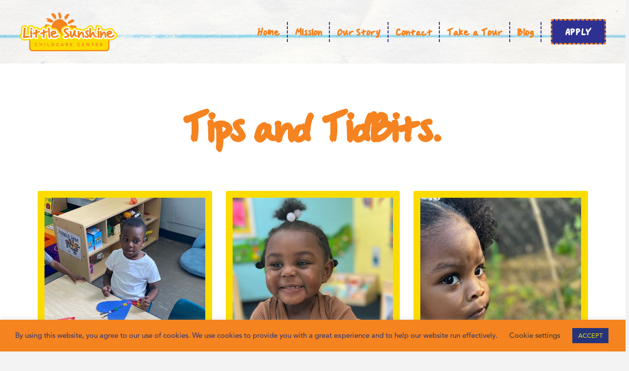

--- FILE ---
content_type: text/html; charset=UTF-8
request_url: https://littlesunshinecc.com/2023/04/
body_size: 21453
content:
<!DOCTYPE html>
<html class="no-js" lang="en">
<head>
<meta charset="UTF-8">
<meta name="viewport" content="width=device-width, initial-scale=1.0">
<link rel="pingback" href="https://littlesunshinecc.com/xmlrpc.php">
<meta name='robots' content='noindex, follow' />
	<style>img:is([sizes="auto" i], [sizes^="auto," i]) { contain-intrinsic-size: 3000px 1500px }</style>
	
	<!-- This site is optimized with the Yoast SEO plugin v25.9 - https://yoast.com/wordpress/plugins/seo/ -->
	<title>April 2023 - Little Sunshine Childcare Center</title>
	<meta property="og:locale" content="en_US" />
	<meta property="og:type" content="website" />
	<meta property="og:title" content="April 2023 - Little Sunshine Childcare Center" />
	<meta property="og:url" content="https://littlesunshinecc.com/2023/04/" />
	<meta property="og:site_name" content="Little Sunshine Childcare Center" />
	<meta name="twitter:card" content="summary_large_image" />
	<script type="application/ld+json" class="yoast-schema-graph">{"@context":"https://schema.org","@graph":[{"@type":"CollectionPage","@id":"https://littlesunshinecc.com/2023/04/","url":"https://littlesunshinecc.com/2023/04/","name":"April 2023 - Little Sunshine Childcare Center","isPartOf":{"@id":"https://littlesunshinecc.com/#website"},"primaryImageOfPage":{"@id":"https://littlesunshinecc.com/2023/04/#primaryimage"},"image":{"@id":"https://littlesunshinecc.com/2023/04/#primaryimage"},"thumbnailUrl":"https://littlesunshinecc.com/wp-content/uploads/2023/04/ft-images-2.jpg","breadcrumb":{"@id":"https://littlesunshinecc.com/2023/04/#breadcrumb"},"inLanguage":"en"},{"@type":"ImageObject","inLanguage":"en","@id":"https://littlesunshinecc.com/2023/04/#primaryimage","url":"https://littlesunshinecc.com/wp-content/uploads/2023/04/ft-images-2.jpg","contentUrl":"https://littlesunshinecc.com/wp-content/uploads/2023/04/ft-images-2.jpg","width":1000,"height":700},{"@type":"BreadcrumbList","@id":"https://littlesunshinecc.com/2023/04/#breadcrumb","itemListElement":[{"@type":"ListItem","position":1,"name":"Home","item":"https://littlesunshinecc.com/"},{"@type":"ListItem","position":2,"name":"Archives for April 2023"}]},{"@type":"WebSite","@id":"https://littlesunshinecc.com/#website","url":"https://littlesunshinecc.com/","name":"Little Sunshine Childcare Center","description":"Providing a safe and supportive environment for young minds and bodies to grow socially, emotionally and physically!","potentialAction":[{"@type":"SearchAction","target":{"@type":"EntryPoint","urlTemplate":"https://littlesunshinecc.com/?s={search_term_string}"},"query-input":{"@type":"PropertyValueSpecification","valueRequired":true,"valueName":"search_term_string"}}],"inLanguage":"en"}]}</script>
	<!-- / Yoast SEO plugin. -->


<link rel="alternate" type="application/rss+xml" title="Little Sunshine Childcare Center &raquo; Feed" href="https://littlesunshinecc.com/feed/" />
<script type="text/javascript">
/* <![CDATA[ */
window._wpemojiSettings = {"baseUrl":"https:\/\/s.w.org\/images\/core\/emoji\/16.0.1\/72x72\/","ext":".png","svgUrl":"https:\/\/s.w.org\/images\/core\/emoji\/16.0.1\/svg\/","svgExt":".svg","source":{"concatemoji":"https:\/\/littlesunshinecc.com\/wp-includes\/js\/wp-emoji-release.min.js?ver=6.8.3"}};
/*! This file is auto-generated */
!function(s,n){var o,i,e;function c(e){try{var t={supportTests:e,timestamp:(new Date).valueOf()};sessionStorage.setItem(o,JSON.stringify(t))}catch(e){}}function p(e,t,n){e.clearRect(0,0,e.canvas.width,e.canvas.height),e.fillText(t,0,0);var t=new Uint32Array(e.getImageData(0,0,e.canvas.width,e.canvas.height).data),a=(e.clearRect(0,0,e.canvas.width,e.canvas.height),e.fillText(n,0,0),new Uint32Array(e.getImageData(0,0,e.canvas.width,e.canvas.height).data));return t.every(function(e,t){return e===a[t]})}function u(e,t){e.clearRect(0,0,e.canvas.width,e.canvas.height),e.fillText(t,0,0);for(var n=e.getImageData(16,16,1,1),a=0;a<n.data.length;a++)if(0!==n.data[a])return!1;return!0}function f(e,t,n,a){switch(t){case"flag":return n(e,"\ud83c\udff3\ufe0f\u200d\u26a7\ufe0f","\ud83c\udff3\ufe0f\u200b\u26a7\ufe0f")?!1:!n(e,"\ud83c\udde8\ud83c\uddf6","\ud83c\udde8\u200b\ud83c\uddf6")&&!n(e,"\ud83c\udff4\udb40\udc67\udb40\udc62\udb40\udc65\udb40\udc6e\udb40\udc67\udb40\udc7f","\ud83c\udff4\u200b\udb40\udc67\u200b\udb40\udc62\u200b\udb40\udc65\u200b\udb40\udc6e\u200b\udb40\udc67\u200b\udb40\udc7f");case"emoji":return!a(e,"\ud83e\udedf")}return!1}function g(e,t,n,a){var r="undefined"!=typeof WorkerGlobalScope&&self instanceof WorkerGlobalScope?new OffscreenCanvas(300,150):s.createElement("canvas"),o=r.getContext("2d",{willReadFrequently:!0}),i=(o.textBaseline="top",o.font="600 32px Arial",{});return e.forEach(function(e){i[e]=t(o,e,n,a)}),i}function t(e){var t=s.createElement("script");t.src=e,t.defer=!0,s.head.appendChild(t)}"undefined"!=typeof Promise&&(o="wpEmojiSettingsSupports",i=["flag","emoji"],n.supports={everything:!0,everythingExceptFlag:!0},e=new Promise(function(e){s.addEventListener("DOMContentLoaded",e,{once:!0})}),new Promise(function(t){var n=function(){try{var e=JSON.parse(sessionStorage.getItem(o));if("object"==typeof e&&"number"==typeof e.timestamp&&(new Date).valueOf()<e.timestamp+604800&&"object"==typeof e.supportTests)return e.supportTests}catch(e){}return null}();if(!n){if("undefined"!=typeof Worker&&"undefined"!=typeof OffscreenCanvas&&"undefined"!=typeof URL&&URL.createObjectURL&&"undefined"!=typeof Blob)try{var e="postMessage("+g.toString()+"("+[JSON.stringify(i),f.toString(),p.toString(),u.toString()].join(",")+"));",a=new Blob([e],{type:"text/javascript"}),r=new Worker(URL.createObjectURL(a),{name:"wpTestEmojiSupports"});return void(r.onmessage=function(e){c(n=e.data),r.terminate(),t(n)})}catch(e){}c(n=g(i,f,p,u))}t(n)}).then(function(e){for(var t in e)n.supports[t]=e[t],n.supports.everything=n.supports.everything&&n.supports[t],"flag"!==t&&(n.supports.everythingExceptFlag=n.supports.everythingExceptFlag&&n.supports[t]);n.supports.everythingExceptFlag=n.supports.everythingExceptFlag&&!n.supports.flag,n.DOMReady=!1,n.readyCallback=function(){n.DOMReady=!0}}).then(function(){return e}).then(function(){var e;n.supports.everything||(n.readyCallback(),(e=n.source||{}).concatemoji?t(e.concatemoji):e.wpemoji&&e.twemoji&&(t(e.twemoji),t(e.wpemoji)))}))}((window,document),window._wpemojiSettings);
/* ]]> */
</script>
<link rel='stylesheet' id='formidable-css' href='https://littlesunshinecc.com/wp-content/plugins/formidable/css/formidableforms.css?ver=922310' type='text/css' media='all' />
<link rel='stylesheet' id='mec-select2-style-css' href='https://littlesunshinecc.com/wp-content/plugins/modern-events-calendar/assets/packages/select2/select2.min.css?ver=6.5.7' type='text/css' media='all' />
<link rel='stylesheet' id='mec-font-icons-css' href='https://littlesunshinecc.com/wp-content/plugins/modern-events-calendar/assets/css/iconfonts.css?ver=6.8.3' type='text/css' media='all' />
<link rel='stylesheet' id='mec-frontend-style-css' href='https://littlesunshinecc.com/wp-content/plugins/modern-events-calendar/assets/css/frontend.min.css?ver=6.5.7' type='text/css' media='all' />
<link rel='stylesheet' id='mec-tooltip-style-css' href='https://littlesunshinecc.com/wp-content/plugins/modern-events-calendar/assets/packages/tooltip/tooltip.css?ver=6.8.3' type='text/css' media='all' />
<link rel='stylesheet' id='mec-tooltip-shadow-style-css' href='https://littlesunshinecc.com/wp-content/plugins/modern-events-calendar/assets/packages/tooltip/tooltipster-sideTip-shadow.min.css?ver=6.8.3' type='text/css' media='all' />
<link rel='stylesheet' id='featherlight-css' href='https://littlesunshinecc.com/wp-content/plugins/modern-events-calendar/assets/packages/featherlight/featherlight.css?ver=6.8.3' type='text/css' media='all' />
<link rel='stylesheet' id='mec-lity-style-css' href='https://littlesunshinecc.com/wp-content/plugins/modern-events-calendar/assets/packages/lity/lity.min.css?ver=6.8.3' type='text/css' media='all' />
<link rel='stylesheet' id='mec-general-calendar-style-css' href='https://littlesunshinecc.com/wp-content/plugins/modern-events-calendar/assets/css/mec-general-calendar.css?ver=6.8.3' type='text/css' media='all' />
<style id='wp-emoji-styles-inline-css' type='text/css'>

	img.wp-smiley, img.emoji {
		display: inline !important;
		border: none !important;
		box-shadow: none !important;
		height: 1em !important;
		width: 1em !important;
		margin: 0 0.07em !important;
		vertical-align: -0.1em !important;
		background: none !important;
		padding: 0 !important;
	}
</style>
<link rel='stylesheet' id='wp-block-library-css' href='https://littlesunshinecc.com/wp-includes/css/dist/block-library/style.min.css?ver=6.8.3' type='text/css' media='all' />
<style id='wp-block-library-theme-inline-css' type='text/css'>
.wp-block-audio :where(figcaption){color:#555;font-size:13px;text-align:center}.is-dark-theme .wp-block-audio :where(figcaption){color:#ffffffa6}.wp-block-audio{margin:0 0 1em}.wp-block-code{border:1px solid #ccc;border-radius:4px;font-family:Menlo,Consolas,monaco,monospace;padding:.8em 1em}.wp-block-embed :where(figcaption){color:#555;font-size:13px;text-align:center}.is-dark-theme .wp-block-embed :where(figcaption){color:#ffffffa6}.wp-block-embed{margin:0 0 1em}.blocks-gallery-caption{color:#555;font-size:13px;text-align:center}.is-dark-theme .blocks-gallery-caption{color:#ffffffa6}:root :where(.wp-block-image figcaption){color:#555;font-size:13px;text-align:center}.is-dark-theme :root :where(.wp-block-image figcaption){color:#ffffffa6}.wp-block-image{margin:0 0 1em}.wp-block-pullquote{border-bottom:4px solid;border-top:4px solid;color:currentColor;margin-bottom:1.75em}.wp-block-pullquote cite,.wp-block-pullquote footer,.wp-block-pullquote__citation{color:currentColor;font-size:.8125em;font-style:normal;text-transform:uppercase}.wp-block-quote{border-left:.25em solid;margin:0 0 1.75em;padding-left:1em}.wp-block-quote cite,.wp-block-quote footer{color:currentColor;font-size:.8125em;font-style:normal;position:relative}.wp-block-quote:where(.has-text-align-right){border-left:none;border-right:.25em solid;padding-left:0;padding-right:1em}.wp-block-quote:where(.has-text-align-center){border:none;padding-left:0}.wp-block-quote.is-large,.wp-block-quote.is-style-large,.wp-block-quote:where(.is-style-plain){border:none}.wp-block-search .wp-block-search__label{font-weight:700}.wp-block-search__button{border:1px solid #ccc;padding:.375em .625em}:where(.wp-block-group.has-background){padding:1.25em 2.375em}.wp-block-separator.has-css-opacity{opacity:.4}.wp-block-separator{border:none;border-bottom:2px solid;margin-left:auto;margin-right:auto}.wp-block-separator.has-alpha-channel-opacity{opacity:1}.wp-block-separator:not(.is-style-wide):not(.is-style-dots){width:100px}.wp-block-separator.has-background:not(.is-style-dots){border-bottom:none;height:1px}.wp-block-separator.has-background:not(.is-style-wide):not(.is-style-dots){height:2px}.wp-block-table{margin:0 0 1em}.wp-block-table td,.wp-block-table th{word-break:normal}.wp-block-table :where(figcaption){color:#555;font-size:13px;text-align:center}.is-dark-theme .wp-block-table :where(figcaption){color:#ffffffa6}.wp-block-video :where(figcaption){color:#555;font-size:13px;text-align:center}.is-dark-theme .wp-block-video :where(figcaption){color:#ffffffa6}.wp-block-video{margin:0 0 1em}:root :where(.wp-block-template-part.has-background){margin-bottom:0;margin-top:0;padding:1.25em 2.375em}
</style>
<style id='classic-theme-styles-inline-css' type='text/css'>
/*! This file is auto-generated */
.wp-block-button__link{color:#fff;background-color:#32373c;border-radius:9999px;box-shadow:none;text-decoration:none;padding:calc(.667em + 2px) calc(1.333em + 2px);font-size:1.125em}.wp-block-file__button{background:#32373c;color:#fff;text-decoration:none}
</style>
<style id='global-styles-inline-css' type='text/css'>
:root{--wp--preset--aspect-ratio--square: 1;--wp--preset--aspect-ratio--4-3: 4/3;--wp--preset--aspect-ratio--3-4: 3/4;--wp--preset--aspect-ratio--3-2: 3/2;--wp--preset--aspect-ratio--2-3: 2/3;--wp--preset--aspect-ratio--16-9: 16/9;--wp--preset--aspect-ratio--9-16: 9/16;--wp--preset--color--black: #000000;--wp--preset--color--cyan-bluish-gray: #abb8c3;--wp--preset--color--white: #ffffff;--wp--preset--color--pale-pink: #f78da7;--wp--preset--color--vivid-red: #cf2e2e;--wp--preset--color--luminous-vivid-orange: #ff6900;--wp--preset--color--luminous-vivid-amber: #fcb900;--wp--preset--color--light-green-cyan: #7bdcb5;--wp--preset--color--vivid-green-cyan: #00d084;--wp--preset--color--pale-cyan-blue: #8ed1fc;--wp--preset--color--vivid-cyan-blue: #0693e3;--wp--preset--color--vivid-purple: #9b51e0;--wp--preset--gradient--vivid-cyan-blue-to-vivid-purple: linear-gradient(135deg,rgba(6,147,227,1) 0%,rgb(155,81,224) 100%);--wp--preset--gradient--light-green-cyan-to-vivid-green-cyan: linear-gradient(135deg,rgb(122,220,180) 0%,rgb(0,208,130) 100%);--wp--preset--gradient--luminous-vivid-amber-to-luminous-vivid-orange: linear-gradient(135deg,rgba(252,185,0,1) 0%,rgba(255,105,0,1) 100%);--wp--preset--gradient--luminous-vivid-orange-to-vivid-red: linear-gradient(135deg,rgba(255,105,0,1) 0%,rgb(207,46,46) 100%);--wp--preset--gradient--very-light-gray-to-cyan-bluish-gray: linear-gradient(135deg,rgb(238,238,238) 0%,rgb(169,184,195) 100%);--wp--preset--gradient--cool-to-warm-spectrum: linear-gradient(135deg,rgb(74,234,220) 0%,rgb(151,120,209) 20%,rgb(207,42,186) 40%,rgb(238,44,130) 60%,rgb(251,105,98) 80%,rgb(254,248,76) 100%);--wp--preset--gradient--blush-light-purple: linear-gradient(135deg,rgb(255,206,236) 0%,rgb(152,150,240) 100%);--wp--preset--gradient--blush-bordeaux: linear-gradient(135deg,rgb(254,205,165) 0%,rgb(254,45,45) 50%,rgb(107,0,62) 100%);--wp--preset--gradient--luminous-dusk: linear-gradient(135deg,rgb(255,203,112) 0%,rgb(199,81,192) 50%,rgb(65,88,208) 100%);--wp--preset--gradient--pale-ocean: linear-gradient(135deg,rgb(255,245,203) 0%,rgb(182,227,212) 50%,rgb(51,167,181) 100%);--wp--preset--gradient--electric-grass: linear-gradient(135deg,rgb(202,248,128) 0%,rgb(113,206,126) 100%);--wp--preset--gradient--midnight: linear-gradient(135deg,rgb(2,3,129) 0%,rgb(40,116,252) 100%);--wp--preset--font-size--small: 13px;--wp--preset--font-size--medium: 20px;--wp--preset--font-size--large: 36px;--wp--preset--font-size--x-large: 42px;--wp--preset--spacing--20: 0.44rem;--wp--preset--spacing--30: 0.67rem;--wp--preset--spacing--40: 1rem;--wp--preset--spacing--50: 1.5rem;--wp--preset--spacing--60: 2.25rem;--wp--preset--spacing--70: 3.38rem;--wp--preset--spacing--80: 5.06rem;--wp--preset--shadow--natural: 6px 6px 9px rgba(0, 0, 0, 0.2);--wp--preset--shadow--deep: 12px 12px 50px rgba(0, 0, 0, 0.4);--wp--preset--shadow--sharp: 6px 6px 0px rgba(0, 0, 0, 0.2);--wp--preset--shadow--outlined: 6px 6px 0px -3px rgba(255, 255, 255, 1), 6px 6px rgba(0, 0, 0, 1);--wp--preset--shadow--crisp: 6px 6px 0px rgba(0, 0, 0, 1);}:where(.is-layout-flex){gap: 0.5em;}:where(.is-layout-grid){gap: 0.5em;}body .is-layout-flex{display: flex;}.is-layout-flex{flex-wrap: wrap;align-items: center;}.is-layout-flex > :is(*, div){margin: 0;}body .is-layout-grid{display: grid;}.is-layout-grid > :is(*, div){margin: 0;}:where(.wp-block-columns.is-layout-flex){gap: 2em;}:where(.wp-block-columns.is-layout-grid){gap: 2em;}:where(.wp-block-post-template.is-layout-flex){gap: 1.25em;}:where(.wp-block-post-template.is-layout-grid){gap: 1.25em;}.has-black-color{color: var(--wp--preset--color--black) !important;}.has-cyan-bluish-gray-color{color: var(--wp--preset--color--cyan-bluish-gray) !important;}.has-white-color{color: var(--wp--preset--color--white) !important;}.has-pale-pink-color{color: var(--wp--preset--color--pale-pink) !important;}.has-vivid-red-color{color: var(--wp--preset--color--vivid-red) !important;}.has-luminous-vivid-orange-color{color: var(--wp--preset--color--luminous-vivid-orange) !important;}.has-luminous-vivid-amber-color{color: var(--wp--preset--color--luminous-vivid-amber) !important;}.has-light-green-cyan-color{color: var(--wp--preset--color--light-green-cyan) !important;}.has-vivid-green-cyan-color{color: var(--wp--preset--color--vivid-green-cyan) !important;}.has-pale-cyan-blue-color{color: var(--wp--preset--color--pale-cyan-blue) !important;}.has-vivid-cyan-blue-color{color: var(--wp--preset--color--vivid-cyan-blue) !important;}.has-vivid-purple-color{color: var(--wp--preset--color--vivid-purple) !important;}.has-black-background-color{background-color: var(--wp--preset--color--black) !important;}.has-cyan-bluish-gray-background-color{background-color: var(--wp--preset--color--cyan-bluish-gray) !important;}.has-white-background-color{background-color: var(--wp--preset--color--white) !important;}.has-pale-pink-background-color{background-color: var(--wp--preset--color--pale-pink) !important;}.has-vivid-red-background-color{background-color: var(--wp--preset--color--vivid-red) !important;}.has-luminous-vivid-orange-background-color{background-color: var(--wp--preset--color--luminous-vivid-orange) !important;}.has-luminous-vivid-amber-background-color{background-color: var(--wp--preset--color--luminous-vivid-amber) !important;}.has-light-green-cyan-background-color{background-color: var(--wp--preset--color--light-green-cyan) !important;}.has-vivid-green-cyan-background-color{background-color: var(--wp--preset--color--vivid-green-cyan) !important;}.has-pale-cyan-blue-background-color{background-color: var(--wp--preset--color--pale-cyan-blue) !important;}.has-vivid-cyan-blue-background-color{background-color: var(--wp--preset--color--vivid-cyan-blue) !important;}.has-vivid-purple-background-color{background-color: var(--wp--preset--color--vivid-purple) !important;}.has-black-border-color{border-color: var(--wp--preset--color--black) !important;}.has-cyan-bluish-gray-border-color{border-color: var(--wp--preset--color--cyan-bluish-gray) !important;}.has-white-border-color{border-color: var(--wp--preset--color--white) !important;}.has-pale-pink-border-color{border-color: var(--wp--preset--color--pale-pink) !important;}.has-vivid-red-border-color{border-color: var(--wp--preset--color--vivid-red) !important;}.has-luminous-vivid-orange-border-color{border-color: var(--wp--preset--color--luminous-vivid-orange) !important;}.has-luminous-vivid-amber-border-color{border-color: var(--wp--preset--color--luminous-vivid-amber) !important;}.has-light-green-cyan-border-color{border-color: var(--wp--preset--color--light-green-cyan) !important;}.has-vivid-green-cyan-border-color{border-color: var(--wp--preset--color--vivid-green-cyan) !important;}.has-pale-cyan-blue-border-color{border-color: var(--wp--preset--color--pale-cyan-blue) !important;}.has-vivid-cyan-blue-border-color{border-color: var(--wp--preset--color--vivid-cyan-blue) !important;}.has-vivid-purple-border-color{border-color: var(--wp--preset--color--vivid-purple) !important;}.has-vivid-cyan-blue-to-vivid-purple-gradient-background{background: var(--wp--preset--gradient--vivid-cyan-blue-to-vivid-purple) !important;}.has-light-green-cyan-to-vivid-green-cyan-gradient-background{background: var(--wp--preset--gradient--light-green-cyan-to-vivid-green-cyan) !important;}.has-luminous-vivid-amber-to-luminous-vivid-orange-gradient-background{background: var(--wp--preset--gradient--luminous-vivid-amber-to-luminous-vivid-orange) !important;}.has-luminous-vivid-orange-to-vivid-red-gradient-background{background: var(--wp--preset--gradient--luminous-vivid-orange-to-vivid-red) !important;}.has-very-light-gray-to-cyan-bluish-gray-gradient-background{background: var(--wp--preset--gradient--very-light-gray-to-cyan-bluish-gray) !important;}.has-cool-to-warm-spectrum-gradient-background{background: var(--wp--preset--gradient--cool-to-warm-spectrum) !important;}.has-blush-light-purple-gradient-background{background: var(--wp--preset--gradient--blush-light-purple) !important;}.has-blush-bordeaux-gradient-background{background: var(--wp--preset--gradient--blush-bordeaux) !important;}.has-luminous-dusk-gradient-background{background: var(--wp--preset--gradient--luminous-dusk) !important;}.has-pale-ocean-gradient-background{background: var(--wp--preset--gradient--pale-ocean) !important;}.has-electric-grass-gradient-background{background: var(--wp--preset--gradient--electric-grass) !important;}.has-midnight-gradient-background{background: var(--wp--preset--gradient--midnight) !important;}.has-small-font-size{font-size: var(--wp--preset--font-size--small) !important;}.has-medium-font-size{font-size: var(--wp--preset--font-size--medium) !important;}.has-large-font-size{font-size: var(--wp--preset--font-size--large) !important;}.has-x-large-font-size{font-size: var(--wp--preset--font-size--x-large) !important;}
:where(.wp-block-post-template.is-layout-flex){gap: 1.25em;}:where(.wp-block-post-template.is-layout-grid){gap: 1.25em;}
:where(.wp-block-columns.is-layout-flex){gap: 2em;}:where(.wp-block-columns.is-layout-grid){gap: 2em;}
:root :where(.wp-block-pullquote){font-size: 1.5em;line-height: 1.6;}
</style>
<link rel='stylesheet' id='cookie-law-info-css' href='https://littlesunshinecc.com/wp-content/plugins/cookie-law-info/legacy/public/css/cookie-law-info-public.css?ver=3.3.5' type='text/css' media='all' />
<link rel='stylesheet' id='cookie-law-info-gdpr-css' href='https://littlesunshinecc.com/wp-content/plugins/cookie-law-info/legacy/public/css/cookie-law-info-gdpr.css?ver=3.3.5' type='text/css' media='all' />
<link rel='stylesheet' id='x-stack-css' href='https://littlesunshinecc.com/wp-content/themes/pro/framework/dist/css/site/stacks/integrity-light.css?ver=6.7.4' type='text/css' media='all' />
<link rel='stylesheet' id='x-child-css' href='https://littlesunshinecc.com/wp-content/themes/pro-child/style.css?ver=6.7.4' type='text/css' media='all' />
<style id='cs-inline-css' type='text/css'>
@media (min-width:1200px){.x-hide-xl{display:none !important;}}@media (min-width:979px) and (max-width:1199px){.x-hide-lg{display:none !important;}}@media (min-width:767px) and (max-width:978px){.x-hide-md{display:none !important;}}@media (min-width:480px) and (max-width:766px){.x-hide-sm{display:none !important;}}@media (max-width:479px){.x-hide-xs{display:none !important;}} a,h1 a:hover,h2 a:hover,h3 a:hover,h4 a:hover,h5 a:hover,h6 a:hover,.x-breadcrumb-wrap a:hover,.widget ul li a:hover,.widget ol li a:hover,.widget.widget_text ul li a,.widget.widget_text ol li a,.widget_nav_menu .current-menu-item > a,.x-accordion-heading .x-accordion-toggle:hover,.x-comment-author a:hover,.x-comment-time:hover,.x-recent-posts a:hover .h-recent-posts{color:rgb(46,49,146);}a:hover,.widget.widget_text ul li a:hover,.widget.widget_text ol li a:hover,.x-twitter-widget ul li a:hover{color:rgb(245,131,32);}.rev_slider_wrapper,a.x-img-thumbnail:hover,.x-slider-container.below,.page-template-template-blank-3-php .x-slider-container.above,.page-template-template-blank-6-php .x-slider-container.above{border-color:rgb(46,49,146);}.entry-thumb:before,.x-pagination span.current,.woocommerce-pagination span[aria-current],.flex-direction-nav a,.flex-control-nav a:hover,.flex-control-nav a.flex-active,.mejs-time-current,.x-dropcap,.x-skill-bar .bar,.x-pricing-column.featured h2,.h-comments-title small,.x-entry-share .x-share:hover,.x-highlight,.x-recent-posts .x-recent-posts-img:after{background-color:rgb(46,49,146);}.x-nav-tabs > .active > a,.x-nav-tabs > .active > a:hover{box-shadow:inset 0 3px 0 0 rgb(46,49,146);}.x-main{width:calc(72% - 2.463055%);}.x-sidebar{width:calc(100% - 2.463055% - 72%);}.x-comment-author,.x-comment-time,.comment-form-author label,.comment-form-email label,.comment-form-url label,.comment-form-rating label,.comment-form-comment label,.widget_calendar #wp-calendar caption,.widget.widget_rss li .rsswidget{font-family:"Lato",sans-serif;font-weight:700;}.p-landmark-sub,.p-meta,input,button,select,textarea{font-family:"Lato",sans-serif;}.widget ul li a,.widget ol li a,.x-comment-time{color:#999999;}.widget_text ol li a,.widget_text ul li a{color:rgb(46,49,146);}.widget_text ol li a:hover,.widget_text ul li a:hover{color:rgb(245,131,32);}.comment-form-author label,.comment-form-email label,.comment-form-url label,.comment-form-rating label,.comment-form-comment label,.widget_calendar #wp-calendar th,.p-landmark-sub strong,.widget_tag_cloud .tagcloud a:hover,.widget_tag_cloud .tagcloud a:active,.entry-footer a:hover,.entry-footer a:active,.x-breadcrumbs .current,.x-comment-author,.x-comment-author a{color:#272727;}.widget_calendar #wp-calendar th{border-color:#272727;}.h-feature-headline span i{background-color:#272727;}@media (max-width:978.98px){}html{font-size:14px;}@media (min-width:479px){html{font-size:14px;}}@media (min-width:766px){html{font-size:14px;}}@media (min-width:978px){html{font-size:14px;}}@media (min-width:1199px){html{font-size:14px;}}body{font-style:normal;font-weight:400;color:#999999;background-color:#f3f3f3;}.w-b{font-weight:400 !important;}h1,h2,h3,h4,h5,h6,.h1,.h2,.h3,.h4,.h5,.h6,.x-text-headline{font-family:"Lato",sans-serif;font-style:normal;font-weight:700;}h1,.h1{letter-spacing:-0.035em;}h2,.h2{letter-spacing:-0.035em;}h3,.h3{letter-spacing:-0.035em;}h4,.h4{letter-spacing:-0.035em;}h5,.h5{letter-spacing:-0.035em;}h6,.h6{letter-spacing:-0.035em;}.w-h{font-weight:700 !important;}.x-container.width{width:88%;}.x-container.max{max-width:1200px;}.x-bar-content.x-container.width{flex-basis:88%;}.x-main.full{float:none;clear:both;display:block;width:auto;}@media (max-width:978.98px){.x-main.full,.x-main.left,.x-main.right,.x-sidebar.left,.x-sidebar.right{float:none;display:block;width:auto !important;}}.entry-header,.entry-content{font-size:1rem;}body,input,button,select,textarea{font-family:"Lato",sans-serif;}h1,h2,h3,h4,h5,h6,.h1,.h2,.h3,.h4,.h5,.h6,h1 a,h2 a,h3 a,h4 a,h5 a,h6 a,.h1 a,.h2 a,.h3 a,.h4 a,.h5 a,.h6 a,blockquote{color:#272727;}.cfc-h-tx{color:#272727 !important;}.cfc-h-bd{border-color:#272727 !important;}.cfc-h-bg{background-color:#272727 !important;}.cfc-b-tx{color:#999999 !important;}.cfc-b-bd{border-color:#999999 !important;}.cfc-b-bg{background-color:#999999 !important;}.x-btn,.button,[type="submit"]{color:#ffffff;border-color:rgb(251,220,0);background-color:rgb(245,131,32);text-shadow:0 0.075em 0.075em rgba(0,0,0,0.5);border-radius:0.25em;}.x-btn:hover,.button:hover,[type="submit"]:hover{color:#ffffff;border-color:rgb(194,214,237);background-color:rgb(46,49,146);text-shadow:0 0.075em 0.075em rgba(0,0,0,0.5);}.x-btn.x-btn-real,.x-btn.x-btn-real:hover{margin-bottom:0.25em;text-shadow:0 0.075em 0.075em rgba(0,0,0,0.65);}.x-btn.x-btn-real{box-shadow:0 0.25em 0 0 #a71000,0 4px 9px rgba(0,0,0,0.75);}.x-btn.x-btn-real:hover{box-shadow:0 0.25em 0 0 #a71000,0 4px 9px rgba(0,0,0,0.75);}.x-btn.x-btn-flat,.x-btn.x-btn-flat:hover{margin-bottom:0;text-shadow:0 0.075em 0.075em rgba(0,0,0,0.65);box-shadow:none;}.x-btn.x-btn-transparent,.x-btn.x-btn-transparent:hover{margin-bottom:0;border-width:3px;text-shadow:none;text-transform:uppercase;background-color:transparent;box-shadow:none;}.bg .mejs-container,.x-video .mejs-container{position:unset !important;} @font-face{font-family:'FontAwesomePro';font-style:normal;font-weight:900;font-display:block;src:url('https://littlesunshinecc.com/wp-content/themes/pro/cornerstone/assets/fonts/fa-solid-900.woff2?ver=6.7.2') format('woff2'),url('https://littlesunshinecc.com/wp-content/themes/pro/cornerstone/assets/fonts/fa-solid-900.ttf?ver=6.7.2') format('truetype');}[data-x-fa-pro-icon]{font-family:"FontAwesomePro" !important;}[data-x-fa-pro-icon]:before{content:attr(data-x-fa-pro-icon);}[data-x-icon],[data-x-icon-o],[data-x-icon-l],[data-x-icon-s],[data-x-icon-b],[data-x-icon-sr],[data-x-icon-ss],[data-x-icon-sl],[data-x-fa-pro-icon],[class*="cs-fa-"]{display:inline-flex;font-style:normal;font-weight:400;text-decoration:inherit;text-rendering:auto;-webkit-font-smoothing:antialiased;-moz-osx-font-smoothing:grayscale;}[data-x-icon].left,[data-x-icon-o].left,[data-x-icon-l].left,[data-x-icon-s].left,[data-x-icon-b].left,[data-x-icon-sr].left,[data-x-icon-ss].left,[data-x-icon-sl].left,[data-x-fa-pro-icon].left,[class*="cs-fa-"].left{margin-right:0.5em;}[data-x-icon].right,[data-x-icon-o].right,[data-x-icon-l].right,[data-x-icon-s].right,[data-x-icon-b].right,[data-x-icon-sr].right,[data-x-icon-ss].right,[data-x-icon-sl].right,[data-x-fa-pro-icon].right,[class*="cs-fa-"].right{margin-left:0.5em;}[data-x-icon]:before,[data-x-icon-o]:before,[data-x-icon-l]:before,[data-x-icon-s]:before,[data-x-icon-b]:before,[data-x-icon-sr]:before,[data-x-icon-ss]:before,[data-x-icon-sl]:before,[data-x-fa-pro-icon]:before,[class*="cs-fa-"]:before{line-height:1;}@font-face{font-family:'FontAwesome';font-style:normal;font-weight:900;font-display:block;src:url('https://littlesunshinecc.com/wp-content/themes/pro/cornerstone/assets/fonts/fa-solid-900.woff2?ver=6.7.2') format('woff2'),url('https://littlesunshinecc.com/wp-content/themes/pro/cornerstone/assets/fonts/fa-solid-900.ttf?ver=6.7.2') format('truetype');}[data-x-icon],[data-x-icon-s],[data-x-icon][class*="cs-fa-"]{font-family:"FontAwesome" !important;font-weight:900;}[data-x-icon]:before,[data-x-icon][class*="cs-fa-"]:before{content:attr(data-x-icon);}[data-x-icon-s]:before{content:attr(data-x-icon-s);}@font-face{font-family:'FontAwesomeRegular';font-style:normal;font-weight:400;font-display:block;src:url('https://littlesunshinecc.com/wp-content/themes/pro/cornerstone/assets/fonts/fa-regular-400.woff2?ver=6.7.2') format('woff2'),url('https://littlesunshinecc.com/wp-content/themes/pro/cornerstone/assets/fonts/fa-regular-400.ttf?ver=6.7.2') format('truetype');}@font-face{font-family:'FontAwesomePro';font-style:normal;font-weight:400;font-display:block;src:url('https://littlesunshinecc.com/wp-content/themes/pro/cornerstone/assets/fonts/fa-regular-400.woff2?ver=6.7.2') format('woff2'),url('https://littlesunshinecc.com/wp-content/themes/pro/cornerstone/assets/fonts/fa-regular-400.ttf?ver=6.7.2') format('truetype');}[data-x-icon-o]{font-family:"FontAwesomeRegular" !important;}[data-x-icon-o]:before{content:attr(data-x-icon-o);}@font-face{font-family:'FontAwesomeLight';font-style:normal;font-weight:300;font-display:block;src:url('https://littlesunshinecc.com/wp-content/themes/pro/cornerstone/assets/fonts/fa-light-300.woff2?ver=6.7.2') format('woff2'),url('https://littlesunshinecc.com/wp-content/themes/pro/cornerstone/assets/fonts/fa-light-300.ttf?ver=6.7.2') format('truetype');}@font-face{font-family:'FontAwesomePro';font-style:normal;font-weight:300;font-display:block;src:url('https://littlesunshinecc.com/wp-content/themes/pro/cornerstone/assets/fonts/fa-light-300.woff2?ver=6.7.2') format('woff2'),url('https://littlesunshinecc.com/wp-content/themes/pro/cornerstone/assets/fonts/fa-light-300.ttf?ver=6.7.2') format('truetype');}[data-x-icon-l]{font-family:"FontAwesomeLight" !important;font-weight:300;}[data-x-icon-l]:before{content:attr(data-x-icon-l);}@font-face{font-family:'FontAwesomeBrands';font-style:normal;font-weight:normal;font-display:block;src:url('https://littlesunshinecc.com/wp-content/themes/pro/cornerstone/assets/fonts/fa-brands-400.woff2?ver=6.7.2') format('woff2'),url('https://littlesunshinecc.com/wp-content/themes/pro/cornerstone/assets/fonts/fa-brands-400.ttf?ver=6.7.2') format('truetype');}[data-x-icon-b]{font-family:"FontAwesomeBrands" !important;}[data-x-icon-b]:before{content:attr(data-x-icon-b);}.widget.widget_rss li .rsswidget:before{content:"\f35d";padding-right:0.4em;font-family:"FontAwesome";} .mhc-0.x-section{margin-top:0px;margin-right:0px;margin-bottom:0px;margin-left:0px;border-top-width:0;border-right-width:0;border-bottom-width:0;border-left-width:0;padding-top:12vmin;padding-right:0vmin;padding-bottom:0vmin;padding-left:0vmin;background-color:#ffffff;z-index:1;}:where(body:not(.tco-disable-effects)) .mhc-1:hover,:where(body:not(.tco-disable-effects)) [data-x-effect-provider*="effects"]:hover .mhc-1{opacity:1;transform:translate(0px,-4px);}.mhc-2{transform:rotateZ(-45deg);}.mhc-3.x-row{z-index:auto;margin-right:auto;margin-left:auto;border-top-width:0;border-right-width:0;border-bottom-width:0;border-left-width:0;padding-top:1px;padding-right:1px;padding-bottom:1px;padding-left:1px;font-size:1em;}.mhc-3 > .x-row-inner{flex-direction:row;justify-content:flex-start;align-items:stretch;align-content:stretch;}.mhc-4 > .x-row-inner{margin-top:calc(((1rem / 2) + 1px) * -1);margin-right:calc(((1rem / 2) + 1px) * -1);margin-bottom:calc(((1rem / 2) + 1px) * -1);margin-left:calc(((1rem / 2) + 1px) * -1);}.mhc-4 > .x-row-inner > *{flex-grow:1;margin-top:calc(1rem / 2);margin-bottom:calc(1rem / 2);margin-right:calc(1rem / 2);margin-left:calc(1rem / 2);}.mhc-5.x-row{margin-top:12vmin;margin-bottom:12vmin;}.mhc-5 > .x-row-inner{margin-top:calc(((65px / 2) + 1px) * -1);margin-right:calc(((2rem / 2) + 1px) * -1);margin-bottom:calc(((65px / 2) + 1px) * -1);margin-left:calc(((2rem / 2) + 1px) * -1);}.mhc-5 > .x-row-inner > *{margin-top:calc(65px / 2);margin-bottom:calc(65px / 2);margin-right:calc(2rem / 2);margin-left:calc(2rem / 2);}.mhc-6{--gap:1rem;}.mhc-7 > .x-row-inner > *:nth-child(1n - 0) {flex-basis:calc(100% - clamp(0px,var(--gap),9999px));}.mhc-8{--gap:2rem;}.mhc-8 > .x-row-inner > *:nth-child(3n - 0) {flex-basis:calc(33.33% - clamp(0px,var(--gap),9999px));}.mhc-8 > .x-row-inner > *:nth-child(3n - 1) {flex-basis:calc(33.33% - clamp(0px,var(--gap),9999px));}.mhc-8 > .x-row-inner > *:nth-child(3n - 2) {flex-basis:calc(33.33% - clamp(0px,var(--gap),9999px));}.mhc-9 > .x-row-inner > *:nth-child(1n - 0) {flex-basis:calc(100% - clamp(0px,var(--gap),9999px));}.mhc-a.x-col{z-index:1;font-size:1em;}.mhc-b.x-col{border-top-width:0;border-right-width:0;border-bottom-width:0;border-left-width:0;}.mhc-c.x-col{border-top-width:0px;border-right-width:0px;border-bottom-width:3px;border-left-width:0px;border-top-style:dashed;border-right-style:dashed;border-bottom-style:dashed;border-left-style:dashed;border-top-color:rgb(245,131,32);border-right-color:black;border-bottom-color:rgb(245,131,32);border-left-color:black;}.mhc-c.x-col:hover,.mhc-c.x-col[class*="active"],[data-x-effect-provider*="colors"]:hover .mhc-c.x-col{border-top-color:black;border-right-color:black;border-bottom-color:rgb(46,49,146);border-left-color:black;}.mhc-d.x-text{font-size:calc(2rem + 9vmin);}.mhc-d.x-text .x-text-content-text-primary{font-size:1em;line-height:0.95;letter-spacing:-0.035em;margin-right:calc(-0.035em * -1);color:rgb(245,131,32);}.mhc-e.x-text{border-top-width:0;border-right-width:0;border-bottom-width:0;border-left-width:0;}.mhc-e.x-text .x-text-content-text-primary{font-family:inherit;font-style:normal;font-weight:bold;text-align:center;text-transform:none;}.mhc-f.x-text{margin-top:0.8em;margin-right:0em;margin-bottom:1em;margin-left:0em;font-size:1.25em;}.mhc-f.x-text .x-text-content-text-primary{font-size:1.5em;line-height:1.1;letter-spacing:0.01em;margin-right:calc(0.01em * -1);color:rgb(46,49,146);}.mhc-f.x-text:hover .x-text-content-text-primary,.mhc-f.x-text[class*="active"] .x-text-content-text-primary,[data-x-effect-provider*="colors"]:hover .mhc-f.x-text .x-text-content-text-primary{color:rgb(245,131,32);}.mhc-g{overflow-x:hidden;overflow-y:hidden;display:flex;flex-direction:column;justify-content:flex-start;align-items:flex-end;flex-wrap:wrap;align-content:flex-end;flex-grow:0;flex-shrink:1;flex-basis:auto;height:55vh;min-height:320px;max-height:400px;border-top-width:0;border-right-width:0;border-bottom-width:0;border-left-width:0;border-top-left-radius:4px;border-top-right-radius:4px;border-bottom-right-radius:4px;border-bottom-left-radius:4px;font-size:1em;background-color:#e5e5e5;aspect-ratio:auto;}.mhc-h.x-image{font-size:1em;width:100%;border-top-width:14px;border-right-width:14px;border-bottom-width:14px;border-left-width:14px;border-top-style:solid;border-right-style:solid;border-bottom-style:solid;border-left-style:solid;border-top-color:rgb(251,220,0);border-right-color:rgb(251,220,0);border-bottom-color:rgb(251,220,0);border-left-color:rgb(251,220,0);}.mhc-h.x-image img{width:100%;object-fit:cover;aspect-ratio:auto;}.mhc-h.x-image,.mhc-h.x-image img{height:100%;}.mhc-i{width:1em;margin-top:1rem;margin-right:1rem;margin-bottom:0rem;margin-left:0rem;border-top-width:0;border-right-width:0;border-bottom-width:0;border-left-width:0;height:1em;line-height:1em;font-size:1.563em;color:rgba(18,18,18,0.33);}.mhc-i:hover,.mhc-i[class*="active"],[data-x-effect-provider*="colors"]:hover .mhc-i{color:#121212;}.mhc-j{border-top-width:0;border-right-width:0;border-bottom-width:0;border-left-width:0;font-size:1.95em;}.mhc-j .x-paginate-inner{justify-content:flex-start;}.mhc-j .x-paginate-inner > *{flex-grow:1;flex-basis:0%;min-width:4em;min-height:5em;border-top-width:0;border-right-width:0;border-bottom-width:0;border-left-width:0;font-family:inherit;font-size:1em;font-weight:inherit;color:rgba(18,18,18,0.44);background-color:rgba(18,18,18,0.11);}.mhc-j .x-paginate-inner > a:hover{color:#121212;background-color:rgba(18,18,18,0.16);}@media screen and (max-width:978px){.mhc-8 > .x-row-inner > *:nth-child(1n - 0) {flex-basis:calc(100% - clamp(0px,var(--gap),9999px));}}@media screen and (max-width:766px){.mhc-8 > .x-row-inner > *:nth-child(2n - 0) {flex-basis:calc(50% - clamp(0px,var(--gap),9999px));}.mhc-8 > .x-row-inner > *:nth-child(2n - 1) {flex-basis:calc(50% - clamp(0px,var(--gap),9999px));}}@media screen and (max-width:479px){.mhc-8 > .x-row-inner > *:nth-child(1n - 0) {flex-basis:calc(100% - clamp(0px,var(--gap),9999px));}}  .mh9-0.x-bar{height:130px;border-top-width:0;border-right-width:0;border-bottom-width:0;border-left-width:0;font-size:1em;background-color:#ffffff;z-index:9999;}.mh9-0 .x-bar-content{display:flex;flex-direction:row;justify-content:space-between;align-items:center;flex-grow:0;flex-shrink:1;flex-basis:94%;height:130px;max-width:1200px;}.mh9-0.x-bar-outer-spacers:after,.mh9-0.x-bar-outer-spacers:before{flex-basis:18px;width:18px!important;height:18px;}.mh9-0.x-bar-space{font-size:1em;height:130px;}.mh9-0 > .x-bg > .x-bg-layer-lower-image {background-image:url(https://littlesunshinecc.com/wp-content/uploads/2020/09/writing_paper_navigation_background-2.png);background-repeat:repeat;background-position:center;background-size:center;background-attachment:inherit;}.mh9-1{transform:translate(0px,0px);}:where(body:not(.tco-disable-effects)) .mh9-2:hover,:where(body:not(.tco-disable-effects)) [data-x-effect-provider*="effects"]:hover .mh9-2{opacity:1;transform:translate(0px,-1px);}.mh9-3.x-bar-container{display:flex;flex-direction:row;justify-content:space-between;align-items:center;flex-grow:0;flex-basis:auto;border-top-width:0;border-right-width:0;border-bottom-width:0;border-left-width:0;font-size:1em;z-index:auto;}.mh9-4.x-bar-container{flex-shrink:0;margin-right:auto;margin-left:0px;}.mh9-5.x-bar-container{margin-top:0px;margin-bottom:0px;}.mh9-6.x-bar-container{flex-shrink:1;}.mh9-8.x-bar-container{margin-right:0px;}.mh9-9.x-bar-container{margin-left:28px;}.mh9-a.x-bar-container{margin-left:18px;}.mh9-b.x-image{font-size:1em;border-top-width:0;border-right-width:0;border-bottom-width:0;border-left-width:0;}.mh9-b.x-image img{aspect-ratio:auto;}.mh9-c{margin-top:0em;margin-right:-0.5em;margin-bottom:0em;margin-left:-0.5em;font-size:18px;display:flex;flex-direction:row;justify-content:flex-start;align-items:center;flex-wrap:wrap;align-content:center;align-self:stretch;flex-grow:0;flex-shrink:0;flex-basis:auto;}.mh9-c > li,.mh9-c > li > a{flex-grow:0;flex-shrink:1;flex-basis:auto;}.mh9-d{font-size:54px;}.mh9-d,.mh9-d .x-anchor{transition-duration:300ms;transition-timing-function:cubic-bezier(0.400,0.000,0.200,1.000);}.mh9-e .x-dropdown {width:210px;font-size:18px;border-top-width:0;border-right-width:0;border-bottom-width:0;border-left-width:0;border-top-left-radius:3px;border-top-right-radius:3px;border-bottom-right-radius:3px;border-bottom-left-radius:3px;padding-top:5px;padding-right:5px;padding-bottom:5px;padding-left:5px;background-color:rgb(255,255,255);box-shadow:0em 0.85em 235em 0em rgba(0,18,36,0.33);transition-duration:500ms,500ms,0s;transition-timing-function:cubic-bezier(0.400,0.000,0.200,1.000);}.mh9-e .x-dropdown:not(.x-active) {transition-delay:0s,0s,500ms;}.mh9-e .x-dropdown[data-x-stem-menu-top],.mh9-e .x-dropdown[data-x-stem-root] {margin-top:18px;margin-right:0px;margin-bottom:0px;margin-left:-7px;}.mh9-g.x-anchor {border-top-width:0px;border-left-width:0px;border-top-color:black;border-left-color:black;font-size:1em;}.mh9-g.x-anchor:hover,.mh9-g.x-anchor[class*="active"],[data-x-effect-provider*="colors"]:hover .mh9-g.x-anchor {border-top-color:black;border-bottom-color:black;border-left-color:black;}.mh9-h.x-anchor {border-right-width:2px;border-top-style:solid;border-bottom-style:solid;border-left-style:solid;}.mh9-i.x-anchor {border-bottom-width:0px;border-right-color:rgb(46,49,146);border-bottom-color:black;}.mh9-i.x-anchor .x-anchor-content {padding-top:0.167em;padding-right:0.5em;padding-bottom:0.167em;padding-left:0.5em;}.mh9-i.x-anchor:hover,.mh9-i.x-anchor[class*="active"],[data-x-effect-provider*="colors"]:hover .mh9-i.x-anchor {border-right-color:rgb(245,131,32);}.mh9-i.x-anchor .x-anchor-text-primary {font-size:1.2em;color:rgb(245,131,32);}.mh9-i.x-anchor:hover .x-anchor-text-primary,.mh9-i.x-anchor[class*="active"] .x-anchor-text-primary,[data-x-effect-provider*="colors"]:hover .mh9-i.x-anchor .x-anchor-text-primary {color:rgb(46,49,146);}.mh9-i.x-anchor .x-anchor-sub-indicator {margin-left:7px;}.mh9-j.x-anchor {border-right-style:dashed;}.mh9-j.x-anchor .x-anchor-text-primary {font-family:Handwritten Font,sans-serif;font-weight:bolder;}.mh9-k.x-anchor .x-anchor-content {display:flex;align-items:center;}.mh9-l.x-anchor .x-anchor-content {flex-direction:row;}.mh9-m.x-anchor .x-anchor-content {justify-content:center;}.mh9-o.x-anchor .x-anchor-text {margin-top:5px;margin-right:5px;margin-bottom:5px;margin-left:5px;}.mh9-p.x-anchor .x-anchor-text-primary {font-style:normal;}.mh9-q.x-anchor .x-anchor-text-primary {line-height:1.2;}.mh9-r.x-anchor .x-anchor-sub-indicator {margin-top:0px;margin-right:0px;margin-bottom:0px;color:#0a2540;}.mh9-r.x-anchor:hover .x-anchor-sub-indicator,.mh9-r.x-anchor[class*="active"] .x-anchor-sub-indicator,[data-x-effect-provider*="colors"]:hover .mh9-r.x-anchor .x-anchor-sub-indicator {color:#0073e6;}.mh9-r.x-anchor,.mh9-r.x-anchor :not([data-x-particle]) {transition-duration:0ms;}.mh9-s.x-anchor .x-anchor-sub-indicator {font-size:12px;}.mh9-t.x-anchor {border-top-width:0;border-right-width:0;border-bottom-width:0;border-left-width:0;}.mh9-u.x-anchor {border-top-left-radius:2px;border-top-right-radius:2px;border-bottom-right-radius:2px;border-bottom-left-radius:2px;font-size:14px;background-color:transparent;}.mh9-u.x-anchor .x-anchor-content {justify-content:flex-start;padding-top:9px;padding-right:12px;padding-bottom:9px;padding-left:12px;}.mh9-u.x-anchor:hover,.mh9-u.x-anchor[class*="active"],[data-x-effect-provider*="colors"]:hover .mh9-u.x-anchor {background-color:#e3f0fc;}.mh9-u.x-anchor .x-anchor-text-primary {color:#0a2540;}.mh9-u.x-anchor:hover .x-anchor-text-primary,.mh9-u.x-anchor[class*="active"] .x-anchor-text-primary,[data-x-effect-provider*="colors"]:hover .mh9-u.x-anchor .x-anchor-text-primary {color:#0073e6;}.mh9-u.x-anchor .x-anchor-sub-indicator {margin-left:9px;}.mh9-v.x-anchor .x-anchor-text {margin-top:0px;margin-right:auto;margin-bottom:0px;margin-left:0px;}.mh9-w.x-anchor .x-anchor-text-primary {font-family:"Helvetica Neue",Helvetica,Arial,sans-serif;font-weight:700;}.mh9-x.x-anchor .x-anchor-text-primary {font-size:1em;}.mh9-y.x-anchor {border-top-width:3px;border-right-width:3px;border-bottom-width:3px;border-left-width:3px;border-top-color:rgb(245,131,32);border-right-color:rgb(245,131,32);border-left-color:rgb(245,131,32);font-size:1.55em;background-color:rgb(46,49,146);}.mh9-y.x-anchor:hover,.mh9-y.x-anchor[class*="active"],[data-x-effect-provider*="colors"]:hover .mh9-y.x-anchor {border-top-color:undefined;border-right-color:undefined;border-bottom-color:undefined;border-left-color:undefined;background-color:rgb(255,255,255);}.mh9-y.x-anchor .x-anchor-text-primary {letter-spacing:.08em;margin-right:calc(.08em * -1);color:rgb(255,255,255);}.mh9-y.x-anchor:hover .x-anchor-text-primary,.mh9-y.x-anchor[class*="active"] .x-anchor-text-primary,[data-x-effect-provider*="colors"]:hover .mh9-y.x-anchor .x-anchor-text-primary {color:rgb(0,0,0);}.mh9-z.x-anchor {border-top-style:dashed;border-bottom-style:dashed;border-left-style:dashed;border-bottom-color:rgb(245,131,32);}.mh9-10.x-anchor {border-top-left-radius:3px;border-top-right-radius:3px;border-bottom-right-radius:3px;border-bottom-left-radius:3px;}.mh9-10.x-anchor .x-anchor-content {padding-top:0.262em;padding-right:1em;padding-bottom:0.262em;padding-left:1em;}.mh9-10.x-anchor .x-anchor-text-primary {font-size:.95em;}.mh9-11.x-anchor .x-anchor-content {flex-direction:row-reverse;}.mh9-12.x-anchor {width:3em;height:3em;border-top-left-radius:5em;border-top-right-radius:5em;border-bottom-right-radius:5em;border-bottom-left-radius:5em;font-size:18px;background-color:rgb(245,131,32);}.mh9-12.x-anchor:hover,.mh9-12.x-anchor[class*="active"],[data-x-effect-provider*="colors"]:hover .mh9-12.x-anchor {background-color:rgb(251,220,0);}.mh9-12.x-anchor .x-graphic {margin-top:5px;margin-right:5px;margin-bottom:5px;margin-left:5px;}.mh9-12.x-anchor .x-graphic-icon {font-size:1em;width:auto;color:rgba(255,255,255,0.66);border-top-width:0;border-right-width:0;border-bottom-width:0;border-left-width:0;}.mh9-12.x-anchor:hover .x-graphic-icon,.mh9-12.x-anchor[class*="active"] .x-graphic-icon,[data-x-effect-provider*="colors"]:hover .mh9-12.x-anchor .x-graphic-icon {color:#ffffff;}.mh9-12.x-anchor .x-toggle {color:rgb(251,220,0);}.mh9-12.x-anchor:hover .x-toggle,.mh9-12.x-anchor[class*="active"] .x-toggle,[data-x-effect-provider*="colors"]:hover .mh9-12.x-anchor .x-toggle {color:rgb(46,49,146);}.mh9-12.x-anchor .x-toggle-burger {width:14em;margin-top:4em;margin-right:0;margin-bottom:4em;margin-left:0;font-size:2px;}.mh9-12.x-anchor .x-toggle-burger-bun-t {transform:translate3d(0,calc(4em * -1),0);}.mh9-12.x-anchor .x-toggle-burger-bun-b {transform:translate3d(0,4em,0);}.mh9-13.x-anchor {width:100%;border-bottom-width:2px;}.mh9-14.x-anchor {max-width:100%;border-right-width:0px;border-right-color:black;}.mh9-14.x-anchor .x-anchor-content {padding-top:7px;padding-right:0px;padding-bottom:7px;padding-left:0px;}.mh9-14.x-anchor:hover,.mh9-14.x-anchor[class*="active"],[data-x-effect-provider*="colors"]:hover .mh9-14.x-anchor {border-right-color:black;}.mh9-14.x-anchor .x-anchor-text-primary {font-size:0.75em;line-height:1.1;color:rgb(46,49,146);}.mh9-14.x-anchor:hover .x-anchor-text-primary,.mh9-14.x-anchor[class*="active"] .x-anchor-text-primary,[data-x-effect-provider*="colors"]:hover .mh9-14.x-anchor .x-anchor-text-primary {color:rgb(245,131,32);}.mh9-14.x-anchor .x-anchor-sub-indicator {margin-left:18px;font-size:1em;}.mh9-15.x-anchor {border-top-left-radius:0.35em;border-top-right-radius:0.35em;border-bottom-right-radius:0.35em;border-bottom-left-radius:0.35em;}.mh9-15.x-anchor .x-anchor-content {padding-top:0.575em;padding-right:0.85em;padding-bottom:0.575em;padding-left:0.85em;}.mh9-15.x-anchor .x-anchor-text-primary {line-height:1;}.mh9-16.x-anchor .x-anchor-text-primary {font-size:0.85em;}.mh9-17.x-anchor {margin-top:34px;margin-right:0px;margin-bottom:0px;margin-left:0px;border-top-width:2px;border-left-width:2px;border-right-style:solid;border-top-color:transparent;border-right-color:transparent;border-bottom-color:transparent;border-left-color:transparent;border-top-left-radius:100em;border-top-right-radius:100em;border-bottom-right-radius:100em;border-bottom-left-radius:100em;font-size:22px;background-color:#0073e6;box-shadow:none;}.mh9-17.x-anchor .x-anchor-content {padding-top:0.409em;padding-right:1.563em;padding-bottom:0.409em;padding-left:1.563em;}.mh9-17.x-anchor:hover,.mh9-17.x-anchor[class*="active"],[data-x-effect-provider*="colors"]:hover .mh9-17.x-anchor {box-shadow:0em 0.65em 1em -0.35em rgba(0,18,36,0.22);}.mh9-17.x-anchor .x-anchor-text-primary {color:#ffffff;}.mh9-18{font-size:18px;transition-duration:500ms;}.mh9-18 .x-off-canvas-bg{background-color:rgba(227,240,252,0.88);transition-duration:500ms;transition-timing-function:cubic-bezier(0.400,0.000,0.200,1.000);}.mh9-18 .x-off-canvas-close{width:calc(1em * 2.5);height:calc(1em * 2.5);font-size:20px;color:rgb(46,49,146);transition-duration:0.3s,500ms,500ms;transition-timing-function:ease-in-out,cubic-bezier(0.400,0.000,0.200,1.000),cubic-bezier(0.400,0.000,0.200,1.000);}.mh9-18 .x-off-canvas-close:focus,.mh9-18 .x-off-canvas-close:hover{color:rgb(245,131,32);}.mh9-18 .x-off-canvas-content{width:100%;max-width:420px;padding-top:calc(20px * 2.5);padding-right:calc(20px * 2.5);padding-bottom:calc(20px * 2.5);padding-left:calc(20px * 2.5);border-top-width:0;border-right-width:0;border-bottom-width:0;border-left-width:0;background-color:rgb(194,214,237);box-shadow:0em 1.25em 3.15em 0em rgba(0,18,36,0.27);transition-duration:500ms;transition-timing-function:cubic-bezier(0.400,0.000,0.200,1.000);}.mh9-19{padding-top:2em;}.mh9-1a{padding-right:0;padding-bottom:0;padding-left:0;font-size:1em;}.mh9-1b{padding-top:1em;}@media screen and (max-width:479px){.mh9-18 .x-off-canvas-close{width:calc(1em * 2);height:calc(1em * 2);}.mh9-18 .x-off-canvas-content{padding-top:calc(20px * 2);padding-right:calc(20px * 2);padding-bottom:calc(20px * 2);padding-left:calc(20px * 2);}}  .m2k-0.x-bar{height:auto;padding-top:4em;padding-right:8.5vw;padding-bottom:4em;padding-left:8.5vw;border-top-width:0;border-right-width:0;border-bottom-width:0;border-left-width:0;font-size:16px;background-color:#ffffff;box-shadow:0em 0.15em 2em rgba(0,0,0,0.15);z-index:10;}.m2k-0 .x-bar-content{display:flex;flex-direction:row;justify-content:space-between;align-items:center;flex-grow:0;flex-shrink:1;flex-basis:100%;height:auto;}.m2k-0.x-bar-outer-spacers:after,.m2k-0.x-bar-outer-spacers:before{flex-basis:0em;width:0em!important;height:0em;}.m2k-0.x-bar-space{font-size:16px;}.m2k-0 > .x-bg > .x-bg-layer-lower-image {background-image:url(https://littlesunshinecc.com/wp-content/uploads/2020/09/paper.png);background-repeat:repeat;background-position:cover;background-size:cover;background-attachment:inherit;}.m2k-1.x-bar-container{display:flex;flex-direction:column;justify-content:center;align-items:center;flex-grow:1;flex-shrink:0;flex-basis:0%;border-top-width:0;border-right-width:0;border-bottom-width:0;border-left-width:0;font-size:1em;z-index:1;}.m2k-2.x-anchor {width:2.75em;height:2.75em;border-top-left-radius:100em;border-top-right-radius:100em;border-bottom-right-radius:100em;border-bottom-left-radius:100em;background-color:rgba(255,255,255,0);}.m2k-2.x-anchor .x-graphic {margin-top:5px;margin-right:5px;margin-bottom:5px;margin-left:5px;}.m2k-2.x-anchor .x-graphic-icon {font-size:1.25em;width:auto;color:#3b5998;border-top-width:0;border-right-width:0;border-bottom-width:0;border-left-width:0;background-color:transparent;}.m2k-2.x-anchor:hover .x-graphic-icon,.m2k-2.x-anchor[class*="active"] .x-graphic-icon,[data-x-effect-provider*="colors"]:hover .m2k-2.x-anchor .x-graphic-icon {color:rgb(245,131,32);}.m2k-3.x-anchor {border-top-width:0;border-right-width:0;border-bottom-width:0;border-left-width:0;font-size:1em;}.m2k-3.x-anchor .x-anchor-content {display:flex;flex-direction:row;justify-content:center;align-items:center;}.m2k-4.x-anchor {background-color:transparent;}.m2k-4.x-anchor .x-anchor-text {margin-top:4px;margin-right:4px;margin-bottom:4px;margin-left:4px;}.m2k-4.x-anchor .x-anchor-text-primary {font-style:normal;line-height:1;}.m2k-5.x-anchor .x-anchor-content {padding-top:1em;padding-right:1em;padding-bottom:1em;padding-left:1em;}.m2k-5.x-anchor .x-anchor-text-primary {font-family:Handwritten Font,sans-serif;font-size:1.5em;font-weight:400;color:rgb(245,131,32);}.m2k-5.x-anchor:hover .x-anchor-text-primary,.m2k-5.x-anchor[class*="active"] .x-anchor-text-primary,[data-x-effect-provider*="colors"]:hover .m2k-5.x-anchor .x-anchor-text-primary {color:rgb(46,49,146);}.m2k-5.x-anchor .x-anchor-sub-indicator {font-size:1em;color:rgba(0,0,0,0.35);}.m2k-5 > .is-primary {width:25px;height:6px;border-top-left-radius:6px;border-top-right-radius:6px;border-bottom-right-radius:6px;border-bottom-left-radius:6px;color:rgb(194,214,237);transform-origin:50% 50%;}.m2k-6.x-anchor {width:100%;}.m2k-6.x-anchor .x-anchor-content {padding-top:1.25em;padding-right:1.25em;padding-bottom:1.25em;padding-left:1.25em;}.m2k-6.x-anchor:hover,.m2k-6.x-anchor[class*="active"],[data-x-effect-provider*="colors"]:hover .m2k-6.x-anchor {background-color:rgba(255,255,255,0.05);}.m2k-6.x-anchor .x-anchor-text-primary {font-family:inherit;font-size:1em;font-weight:700;letter-spacing:0.125em;margin-right:calc(0.125em * -1);text-transform:uppercase;color:white;}.m2k-6.x-anchor .x-anchor-text-secondary {margin-top:5px;font-family:inherit;font-size:1em;font-style:normal;font-weight:inherit;line-height:1;color:rgba(255,255,255,0.5);}.m2k-6.x-anchor .x-anchor-sub-indicator {margin-top:0px;margin-right:4px;margin-bottom:0px;margin-left:auto;font-size:1.5em;color:rgba(255,255,255,0.5);}.m2k-7{font-size:1em;display:flex;flex-direction:row;justify-content:center;align-items:stretch;flex-wrap:wrap;align-content:stretch;align-self:stretch;flex-grow:0;flex-shrink:1;flex-basis:auto;}.m2k-7 > li,.m2k-7 > li > a{flex-grow:0;flex-shrink:1;flex-basis:auto;}.m2k-8 .x-dropdown {width:18em;font-size:12px;border-top-width:0;border-right-width:0;border-bottom-width:0;border-left-width:0;background-color:#252525;box-shadow:0em 0.15em 2em 0em rgba(0,0,0,0.15);transition-duration:500ms,500ms,0s;transition-timing-function:cubic-bezier(0.400,0.000,0.200,1.000);}.m2k-8 .x-dropdown:not(.x-active) {transition-delay:0s,0s,500ms;}.m2k-9.x-text{border-top-width:0;border-right-width:0;border-bottom-width:0;border-left-width:0;font-style:normal;}.m2k-9.x-text > :first-child{margin-top:0;}.m2k-9.x-text > :last-child{margin-bottom:0;}.m2k-a.x-text{padding-top:1.25em;padding-right:1.25em;padding-bottom:1.25em;padding-left:1.25em;font-size:0.9880000000000001em;line-height:1;letter-spacing:0.08700000000000002em;color:rgb(245,131,32);}.m2k-b.x-text{font-family:Handwritten Font,sans-serif;font-weight:400;}.m2k-c.x-text{text-transform:uppercase;}.m2k-d.x-text{line-height:1.4;color:rgba(46,49,146,0.48);}.m2k-e.x-text{font-size:0.9209999999999999em;letter-spacing:0.171em;text-transform:none;}.m2k-f.x-text{font-family:inherit;font-size:.7em;font-weight:inherit;letter-spacing:0.12100000000000002em;} .x-navbar .x-nav-wrap .x-nav > li > a{font-family:"Handwritten-Crystal-v2";}h1,h2,h3,h4,h5,h6,.h1,.h2,.h3,.h4,.h5,.h6 {0;font-weight:normal;font-family:"Handwritten-Crystal-v2","Helvetica Neue",Helvetica,Arial,sans-serif!important;}.narrow{max-width:800px;margin-left:auto!important;margin-right:auto!important;}body{font-family:"Avenir LT W01_55 Roman1475520","Memphis LT CYR W01 Medium",Helvetica,Arial,sans-serif!important;}h1,h2,h3,h4,h5,h6{font-family:"Handwritten-Crystal-v2","Helvetica Neue",Helvetica,Arial,sans-serif!important;}.leading-image{width:100%;height:auto;}@font-face{font-family:'Handwritten-Crystal-v2';src:url('https://littlesunshinecc.com/Handwritten-Crystal-v2.ttf.woff') format('woff'),url('https://littlesunshinecc.com/Handwritten-Crystal-v2.ttf.svg#Handwritten-Crystal-v2') format('svg'),url('https://littlesunshinecc.com/Handwritten-Crystal-v2.ttf.eot'),url('https://littlesunshinecc.com/Handwritten-Crystal-v2.ttf.eot?#iefix') format('embedded-opentype');font-weight:normal;font-style:normal;}.x-accordion-heading .x-accordion-toggle{color:#cc1d69;font-size:18px;padding:11px 11px;font-family:"Memphis LT CYR W01 Medium";}.accordion-body{color:#C00;font-size:18px;padding:11px;font-family:"Memphis LT CYR W01 Medium";}.x-accordion-heading .x-accordion-toggle{color:#cc1d69;font-size:18px;padding:11px 11px;font-family:"Memphis LT CYR W01 Medium";}.accordion-body{color:#C00;font-size:18px;padding:11px;font-family:"Memphis LT CYR W01 Medium";}.x-accordion-heading .x-accordion-toggle.collapsed{Background-color:#911313;color:#fff;}.x-accordion-heading .x-accordion-toggle{Background-color:#911313;color:#fff;}.x-accordion-heading .x-accordion-toggle.collapsed:hover,.x-accordion-heading .x-accordion-toggle:hover{color:#fff;}.x-accordion-inner{background-color:#fff;color:#000000;}.x-accordion-heading .x-accordion-toggle::before{color:##fff;}.x-accordion-heading .x-accordion-toggle.collapsed::before{color:##fff;}
</style>
<script type="text/javascript" src="https://littlesunshinecc.com/wp-includes/js/jquery/jquery.min.js?ver=3.7.1" id="jquery-core-js"></script>
<script type="text/javascript" src="https://littlesunshinecc.com/wp-includes/js/jquery/jquery-migrate.min.js?ver=3.4.1" id="jquery-migrate-js"></script>
<script type="text/javascript" src="https://littlesunshinecc.com/wp-content/plugins/modern-events-calendar/assets/js/mec-general-calendar.js?ver=6.5.7" id="mec-general-calendar-script-js"></script>
<script type="text/javascript" id="mec-frontend-script-js-extra">
/* <![CDATA[ */
var mecdata = {"day":"day","days":"days","hour":"hour","hours":"hours","minute":"minute","minutes":"minutes","second":"second","seconds":"seconds","elementor_edit_mode":"no","recapcha_key":"","ajax_url":"https:\/\/littlesunshinecc.com\/wp-admin\/admin-ajax.php","fes_nonce":"4ffe03e2a9","current_year":"2026","current_month":"01","datepicker_format":"yy-mm-dd&Y-m-d"};
/* ]]> */
</script>
<script type="text/javascript" src="https://littlesunshinecc.com/wp-content/plugins/modern-events-calendar/assets/js/frontend.js?ver=6.5.7" id="mec-frontend-script-js"></script>
<script type="text/javascript" src="https://littlesunshinecc.com/wp-content/plugins/modern-events-calendar/assets/js/events.js?ver=6.5.7" id="mec-events-script-js"></script>
<script type="text/javascript" id="cookie-law-info-js-extra">
/* <![CDATA[ */
var Cli_Data = {"nn_cookie_ids":[],"cookielist":[],"non_necessary_cookies":[],"ccpaEnabled":"","ccpaRegionBased":"","ccpaBarEnabled":"","strictlyEnabled":["necessary","obligatoire"],"ccpaType":"gdpr","js_blocking":"1","custom_integration":"","triggerDomRefresh":"","secure_cookies":""};
var cli_cookiebar_settings = {"animate_speed_hide":"500","animate_speed_show":"500","background":"#f58320","border":"#b1a6a6c2","border_on":"","button_1_button_colour":"#25347a","button_1_button_hover":"#1e2a62","button_1_link_colour":"#fbdc00","button_1_as_button":"1","button_1_new_win":"","button_2_button_colour":"#333","button_2_button_hover":"#292929","button_2_link_colour":"#444","button_2_as_button":"","button_2_hidebar":"","button_3_button_colour":"#3566bb","button_3_button_hover":"#2a5296","button_3_link_colour":"#fff","button_3_as_button":"1","button_3_new_win":"","button_4_button_colour":"#000","button_4_button_hover":"#000000","button_4_link_colour":"#333333","button_4_as_button":"","button_7_button_colour":"#61a229","button_7_button_hover":"#4e8221","button_7_link_colour":"#fff","button_7_as_button":"1","button_7_new_win":"","font_family":"inherit","header_fix":"","notify_animate_hide":"1","notify_animate_show":"","notify_div_id":"#cookie-law-info-bar","notify_position_horizontal":"right","notify_position_vertical":"bottom","scroll_close":"","scroll_close_reload":"","accept_close_reload":"","reject_close_reload":"","showagain_tab":"","showagain_background":"#fff","showagain_border":"#000","showagain_div_id":"#cookie-law-info-again","showagain_x_position":"100px","text":"#25347a","show_once_yn":"","show_once":"10000","logging_on":"","as_popup":"","popup_overlay":"1","bar_heading_text":"","cookie_bar_as":"banner","popup_showagain_position":"bottom-right","widget_position":"left"};
var log_object = {"ajax_url":"https:\/\/littlesunshinecc.com\/wp-admin\/admin-ajax.php"};
/* ]]> */
</script>
<script type="text/javascript" src="https://littlesunshinecc.com/wp-content/plugins/cookie-law-info/legacy/public/js/cookie-law-info-public.js?ver=3.3.5" id="cookie-law-info-js"></script>
<link rel="https://api.w.org/" href="https://littlesunshinecc.com/wp-json/" /><meta name="google-site-verification" content="QLWC_KJnOKnGEC5j4afMxuM8kmZXgv3QzUuouCn60EQ" />
<meta name="facebook-domain-verification" content="wjz8rhea5rf11xb923065g8anzg7i8" />
<!-- Google Tag Manager -->
<script>(function(w,d,s,l,i){w[l]=w[l]||[];w[l].push({'gtm.start':
new Date().getTime(),event:'gtm.js'});var f=d.getElementsByTagName(s)[0],
j=d.createElement(s),dl=l!='dataLayer'?'&l='+l:'';j.async=true;j.src=
'https://www.googletagmanager.com/gtm.js?id='+i+dl;f.parentNode.insertBefore(j,f);
})(window,document,'script','dataLayer','GTM-MLSXZH6');</script>
<!-- End Google Tag Manager -->
<link rel="apple-touch-icon" sizes="180x180" href="/wp-content/uploads/fbrfg/apple-touch-icon.png">
<link rel="icon" type="image/png" sizes="32x32" href="/wp-content/uploads/fbrfg/favicon-32x32.png">
<link rel="icon" type="image/png" sizes="16x16" href="/wp-content/uploads/fbrfg/favicon-16x16.png">
<link rel="manifest" href="/wp-content/uploads/fbrfg/site.webmanifest">
<link rel="mask-icon" href="/wp-content/uploads/fbrfg/safari-pinned-tab.svg" color="#5bbad5">
<link rel="shortcut icon" href="/wp-content/uploads/fbrfg/favicon.ico">
<meta name="msapplication-TileColor" content="#da532c">
<meta name="msapplication-config" content="/wp-content/uploads/fbrfg/browserconfig.xml">
<meta name="theme-color" content="#ffffff"><meta name="generator" content="Powered by Slider Revolution 6.7.37 - responsive, Mobile-Friendly Slider Plugin for WordPress with comfortable drag and drop interface." />
<script type="text/javascript" src="//fast.fonts.net/jsapi/0d20a3c4-10c5-41aa-9fbf-471d36db6252.js"></script>
<link rel="stylesheet" type="text/css" href=https://live.childcarecrm.com/form/v1.css> <script type="text/javascript" src=https://live.childcarecrm.com/form/v1.js></script><script>function setREVStartSize(e){
			//window.requestAnimationFrame(function() {
				window.RSIW = window.RSIW===undefined ? window.innerWidth : window.RSIW;
				window.RSIH = window.RSIH===undefined ? window.innerHeight : window.RSIH;
				try {
					var pw = document.getElementById(e.c).parentNode.offsetWidth,
						newh;
					pw = pw===0 || isNaN(pw) || (e.l=="fullwidth" || e.layout=="fullwidth") ? window.RSIW : pw;
					e.tabw = e.tabw===undefined ? 0 : parseInt(e.tabw);
					e.thumbw = e.thumbw===undefined ? 0 : parseInt(e.thumbw);
					e.tabh = e.tabh===undefined ? 0 : parseInt(e.tabh);
					e.thumbh = e.thumbh===undefined ? 0 : parseInt(e.thumbh);
					e.tabhide = e.tabhide===undefined ? 0 : parseInt(e.tabhide);
					e.thumbhide = e.thumbhide===undefined ? 0 : parseInt(e.thumbhide);
					e.mh = e.mh===undefined || e.mh=="" || e.mh==="auto" ? 0 : parseInt(e.mh,0);
					if(e.layout==="fullscreen" || e.l==="fullscreen")
						newh = Math.max(e.mh,window.RSIH);
					else{
						e.gw = Array.isArray(e.gw) ? e.gw : [e.gw];
						for (var i in e.rl) if (e.gw[i]===undefined || e.gw[i]===0) e.gw[i] = e.gw[i-1];
						e.gh = e.el===undefined || e.el==="" || (Array.isArray(e.el) && e.el.length==0)? e.gh : e.el;
						e.gh = Array.isArray(e.gh) ? e.gh : [e.gh];
						for (var i in e.rl) if (e.gh[i]===undefined || e.gh[i]===0) e.gh[i] = e.gh[i-1];
											
						var nl = new Array(e.rl.length),
							ix = 0,
							sl;
						e.tabw = e.tabhide>=pw ? 0 : e.tabw;
						e.thumbw = e.thumbhide>=pw ? 0 : e.thumbw;
						e.tabh = e.tabhide>=pw ? 0 : e.tabh;
						e.thumbh = e.thumbhide>=pw ? 0 : e.thumbh;
						for (var i in e.rl) nl[i] = e.rl[i]<window.RSIW ? 0 : e.rl[i];
						sl = nl[0];
						for (var i in nl) if (sl>nl[i] && nl[i]>0) { sl = nl[i]; ix=i;}
						var m = pw>(e.gw[ix]+e.tabw+e.thumbw) ? 1 : (pw-(e.tabw+e.thumbw)) / (e.gw[ix]);
						newh =  (e.gh[ix] * m) + (e.tabh + e.thumbh);
					}
					var el = document.getElementById(e.c);
					if (el!==null && el) el.style.height = newh+"px";
					el = document.getElementById(e.c+"_wrapper");
					if (el!==null && el) {
						el.style.height = newh+"px";
						el.style.display = "block";
					}
				} catch(e){
					console.log("Failure at Presize of Slider:" + e)
				}
			//});
		  };</script>
<style type="text/css">.mec-wrap, .mec-wrap div:not([class^="elementor-"]), .lity-container, .mec-wrap h1, .mec-wrap h2, .mec-wrap h3, .mec-wrap h4, .mec-wrap h5, .mec-wrap h6, .entry-content .mec-wrap h1, .entry-content .mec-wrap h2, .entry-content .mec-wrap h3, .entry-content .mec-wrap h4, .entry-content .mec-wrap h5, .entry-content .mec-wrap h6, .mec-wrap .mec-totalcal-box input[type="submit"], .mec-wrap .mec-totalcal-box .mec-totalcal-view span, .mec-agenda-event-title a, .lity-content .mec-events-meta-group-booking select, .lity-content .mec-book-ticket-variation h5, .lity-content .mec-events-meta-group-booking input[type="number"], .lity-content .mec-events-meta-group-booking input[type="text"], .lity-content .mec-events-meta-group-booking input[type="email"],.mec-organizer-item a, .mec-single-event .mec-events-meta-group-booking ul.mec-book-tickets-container li.mec-book-ticket-container label { font-family: "Montserrat", -apple-system, BlinkMacSystemFont, "Segoe UI", Roboto, sans-serif;}.mec-event-content p, .mec-search-bar-result .mec-event-detail{ font-family: Roboto, sans-serif;} .mec-wrap .mec-totalcal-box input, .mec-wrap .mec-totalcal-box select, .mec-checkboxes-search .mec-searchbar-category-wrap, .mec-wrap .mec-totalcal-box .mec-totalcal-view span { font-family: "Roboto", Helvetica, Arial, sans-serif; }.mec-event-grid-modern .event-grid-modern-head .mec-event-day, .mec-event-list-minimal .mec-time-details, .mec-event-list-minimal .mec-event-detail, .mec-event-list-modern .mec-event-detail, .mec-event-grid-minimal .mec-time-details, .mec-event-grid-minimal .mec-event-detail, .mec-event-grid-simple .mec-event-detail, .mec-event-cover-modern .mec-event-place, .mec-event-cover-clean .mec-event-place, .mec-calendar .mec-event-article .mec-localtime-details div, .mec-calendar .mec-event-article .mec-event-detail, .mec-calendar.mec-calendar-daily .mec-calendar-d-top h2, .mec-calendar.mec-calendar-daily .mec-calendar-d-top h3, .mec-toggle-item-col .mec-event-day, .mec-weather-summary-temp { font-family: "Roboto", sans-serif; } .mec-fes-form, .mec-fes-list, .mec-fes-form input, .mec-event-date .mec-tooltip .box, .mec-event-status .mec-tooltip .box, .ui-datepicker.ui-widget, .mec-fes-form button[type="submit"].mec-fes-sub-button, .mec-wrap .mec-timeline-events-container p, .mec-wrap .mec-timeline-events-container h4, .mec-wrap .mec-timeline-events-container div, .mec-wrap .mec-timeline-events-container a, .mec-wrap .mec-timeline-events-container span { font-family: -apple-system, BlinkMacSystemFont, "Segoe UI", Roboto, sans-serif !important; }.mec-event-grid-minimal .mec-modal-booking-button:hover, .mec-events-timeline-wrap .mec-organizer-item a, .mec-events-timeline-wrap .mec-organizer-item:after, .mec-events-timeline-wrap .mec-shortcode-organizers i, .mec-timeline-event .mec-modal-booking-button, .mec-wrap .mec-map-lightbox-wp.mec-event-list-classic .mec-event-date, .mec-timetable-t2-col .mec-modal-booking-button:hover, .mec-event-container-classic .mec-modal-booking-button:hover, .mec-calendar-events-side .mec-modal-booking-button:hover, .mec-event-grid-yearly  .mec-modal-booking-button, .mec-events-agenda .mec-modal-booking-button, .mec-event-grid-simple .mec-modal-booking-button, .mec-event-list-minimal  .mec-modal-booking-button:hover, .mec-timeline-month-divider,  .mec-wrap.colorskin-custom .mec-totalcal-box .mec-totalcal-view span:hover,.mec-wrap.colorskin-custom .mec-calendar.mec-event-calendar-classic .mec-selected-day,.mec-wrap.colorskin-custom .mec-color, .mec-wrap.colorskin-custom .mec-event-sharing-wrap .mec-event-sharing > li:hover a, .mec-wrap.colorskin-custom .mec-color-hover:hover, .mec-wrap.colorskin-custom .mec-color-before *:before ,.mec-wrap.colorskin-custom .mec-widget .mec-event-grid-classic.owl-carousel .owl-nav i,.mec-wrap.colorskin-custom .mec-event-list-classic a.magicmore:hover,.mec-wrap.colorskin-custom .mec-event-grid-simple:hover .mec-event-title,.mec-wrap.colorskin-custom .mec-single-event .mec-event-meta dd.mec-events-event-categories:before,.mec-wrap.colorskin-custom .mec-single-event-date:before,.mec-wrap.colorskin-custom .mec-single-event-time:before,.mec-wrap.colorskin-custom .mec-events-meta-group.mec-events-meta-group-venue:before,.mec-wrap.colorskin-custom .mec-calendar .mec-calendar-side .mec-previous-month i,.mec-wrap.colorskin-custom .mec-calendar .mec-calendar-side .mec-next-month:hover,.mec-wrap.colorskin-custom .mec-calendar .mec-calendar-side .mec-previous-month:hover,.mec-wrap.colorskin-custom .mec-calendar .mec-calendar-side .mec-next-month:hover,.mec-wrap.colorskin-custom .mec-calendar.mec-event-calendar-classic dt.mec-selected-day:hover,.mec-wrap.colorskin-custom .mec-infowindow-wp h5 a:hover, .colorskin-custom .mec-events-meta-group-countdown .mec-end-counts h3,.mec-calendar .mec-calendar-side .mec-next-month i,.mec-wrap .mec-totalcal-box i,.mec-calendar .mec-event-article .mec-event-title a:hover,.mec-attendees-list-details .mec-attendee-profile-link a:hover,.mec-wrap.colorskin-custom .mec-next-event-details li i, .mec-next-event-details i:before, .mec-marker-infowindow-wp .mec-marker-infowindow-count, .mec-next-event-details a,.mec-wrap.colorskin-custom .mec-events-masonry-cats a.mec-masonry-cat-selected,.lity .mec-color,.lity .mec-color-before :before,.lity .mec-color-hover:hover,.lity .mec-wrap .mec-color,.lity .mec-wrap .mec-color-before :before,.lity .mec-wrap .mec-color-hover:hover,.leaflet-popup-content .mec-color,.leaflet-popup-content .mec-color-before :before,.leaflet-popup-content .mec-color-hover:hover,.leaflet-popup-content .mec-wrap .mec-color,.leaflet-popup-content .mec-wrap .mec-color-before :before,.leaflet-popup-content .mec-wrap .mec-color-hover:hover, .mec-calendar.mec-calendar-daily .mec-calendar-d-table .mec-daily-view-day.mec-daily-view-day-active.mec-color, .mec-map-boxshow div .mec-map-view-event-detail.mec-event-detail i,.mec-map-boxshow div .mec-map-view-event-detail.mec-event-detail:hover,.mec-map-boxshow .mec-color,.mec-map-boxshow .mec-color-before :before,.mec-map-boxshow .mec-color-hover:hover,.mec-map-boxshow .mec-wrap .mec-color,.mec-map-boxshow .mec-wrap .mec-color-before :before,.mec-map-boxshow .mec-wrap .mec-color-hover:hover, .mec-choosen-time-message, .mec-booking-calendar-month-navigation .mec-next-month:hover, .mec-booking-calendar-month-navigation .mec-previous-month:hover, .mec-yearly-view-wrap .mec-agenda-event-title a:hover, .mec-yearly-view-wrap .mec-yearly-title-sec .mec-next-year i, .mec-yearly-view-wrap .mec-yearly-title-sec .mec-previous-year i, .mec-yearly-view-wrap .mec-yearly-title-sec .mec-next-year:hover, .mec-yearly-view-wrap .mec-yearly-title-sec .mec-previous-year:hover, .mec-av-spot .mec-av-spot-head .mec-av-spot-box span, .mec-wrap.colorskin-custom .mec-calendar .mec-calendar-side .mec-previous-month:hover .mec-load-month-link, .mec-wrap.colorskin-custom .mec-calendar .mec-calendar-side .mec-next-month:hover .mec-load-month-link, .mec-yearly-view-wrap .mec-yearly-title-sec .mec-previous-year:hover .mec-load-month-link, .mec-yearly-view-wrap .mec-yearly-title-sec .mec-next-year:hover .mec-load-month-link, .mec-skin-list-events-container .mec-data-fields-tooltip .mec-data-fields-tooltip-box ul .mec-event-data-field-item a, .mec-booking-shortcode .mec-event-ticket-name, .mec-booking-shortcode .mec-event-ticket-price, .mec-booking-shortcode .mec-ticket-variation-name, .mec-booking-shortcode .mec-ticket-variation-price, .mec-booking-shortcode label, .mec-booking-shortcode .nice-select, .mec-booking-shortcode input, .mec-booking-shortcode span.mec-book-price-detail-description, .mec-booking-shortcode .mec-ticket-name, .mec-booking-shortcode label.wn-checkbox-label, .mec-wrap.mec-cart table tr td a {color: #f58320}.mec-skin-carousel-container .mec-event-footer-carousel-type3 .mec-modal-booking-button:hover, .mec-wrap.colorskin-custom .mec-event-sharing .mec-event-share:hover .event-sharing-icon,.mec-wrap.colorskin-custom .mec-event-grid-clean .mec-event-date,.mec-wrap.colorskin-custom .mec-event-list-modern .mec-event-sharing > li:hover a i,.mec-wrap.colorskin-custom .mec-event-list-modern .mec-event-sharing .mec-event-share:hover .mec-event-sharing-icon,.mec-wrap.colorskin-custom .mec-event-list-modern .mec-event-sharing li:hover a i,.mec-wrap.colorskin-custom .mec-calendar:not(.mec-event-calendar-classic) .mec-selected-day,.mec-wrap.colorskin-custom .mec-calendar .mec-selected-day:hover,.mec-wrap.colorskin-custom .mec-calendar .mec-calendar-row  dt.mec-has-event:hover,.mec-wrap.colorskin-custom .mec-calendar .mec-has-event:after, .mec-wrap.colorskin-custom .mec-bg-color, .mec-wrap.colorskin-custom .mec-bg-color-hover:hover, .colorskin-custom .mec-event-sharing-wrap:hover > li, .mec-wrap.colorskin-custom .mec-totalcal-box .mec-totalcal-view span.mec-totalcalview-selected,.mec-wrap .flip-clock-wrapper ul li a div div.inn,.mec-wrap .mec-totalcal-box .mec-totalcal-view span.mec-totalcalview-selected,.event-carousel-type1-head .mec-event-date-carousel,.mec-event-countdown-style3 .mec-event-date,#wrap .mec-wrap article.mec-event-countdown-style1,.mec-event-countdown-style1 .mec-event-countdown-part3 a.mec-event-button,.mec-wrap .mec-event-countdown-style2,.mec-map-get-direction-btn-cnt input[type="submit"],.mec-booking button,span.mec-marker-wrap,.mec-wrap.colorskin-custom .mec-timeline-events-container .mec-timeline-event-date:before, .mec-has-event-for-booking.mec-active .mec-calendar-novel-selected-day, .mec-booking-tooltip.multiple-time .mec-booking-calendar-date.mec-active, .mec-booking-tooltip.multiple-time .mec-booking-calendar-date:hover, .mec-ongoing-normal-label, .mec-calendar .mec-has-event:after, .mec-event-list-modern .mec-event-sharing li:hover .telegram{background-color: #f58320;}.mec-booking-tooltip.multiple-time .mec-booking-calendar-date:hover, .mec-calendar-day.mec-active .mec-booking-tooltip.multiple-time .mec-booking-calendar-date.mec-active{ background-color: #f58320;}.mec-skin-carousel-container .mec-event-footer-carousel-type3 .mec-modal-booking-button:hover, .mec-timeline-month-divider, .mec-wrap.colorskin-custom .mec-single-event .mec-speakers-details ul li .mec-speaker-avatar a:hover img,.mec-wrap.colorskin-custom .mec-event-list-modern .mec-event-sharing > li:hover a i,.mec-wrap.colorskin-custom .mec-event-list-modern .mec-event-sharing .mec-event-share:hover .mec-event-sharing-icon,.mec-wrap.colorskin-custom .mec-event-list-standard .mec-month-divider span:before,.mec-wrap.colorskin-custom .mec-single-event .mec-social-single:before,.mec-wrap.colorskin-custom .mec-single-event .mec-frontbox-title:before,.mec-wrap.colorskin-custom .mec-calendar .mec-calendar-events-side .mec-table-side-day, .mec-wrap.colorskin-custom .mec-border-color, .mec-wrap.colorskin-custom .mec-border-color-hover:hover, .colorskin-custom .mec-single-event .mec-frontbox-title:before, .colorskin-custom .mec-single-event .mec-wrap-checkout h4:before, .colorskin-custom .mec-single-event .mec-events-meta-group-booking form > h4:before, .mec-wrap.colorskin-custom .mec-totalcal-box .mec-totalcal-view span.mec-totalcalview-selected,.mec-wrap .mec-totalcal-box .mec-totalcal-view span.mec-totalcalview-selected,.event-carousel-type1-head .mec-event-date-carousel:after,.mec-wrap.colorskin-custom .mec-events-masonry-cats a.mec-masonry-cat-selected, .mec-marker-infowindow-wp .mec-marker-infowindow-count, .mec-wrap.colorskin-custom .mec-events-masonry-cats a:hover, .mec-has-event-for-booking .mec-calendar-novel-selected-day, .mec-booking-tooltip.multiple-time .mec-booking-calendar-date.mec-active, .mec-booking-tooltip.multiple-time .mec-booking-calendar-date:hover, .mec-virtual-event-history h3:before, .mec-booking-tooltip.multiple-time .mec-booking-calendar-date:hover, .mec-calendar-day.mec-active .mec-booking-tooltip.multiple-time .mec-booking-calendar-date.mec-active, .mec-rsvp-form-box form > h4:before, .mec-wrap .mec-box-title::before, .mec-box-title::before  {border-color: #f58320;}.mec-wrap.colorskin-custom .mec-event-countdown-style3 .mec-event-date:after,.mec-wrap.colorskin-custom .mec-month-divider span:before, .mec-calendar.mec-event-container-simple dl dt.mec-selected-day, .mec-calendar.mec-event-container-simple dl dt.mec-selected-day:hover{border-bottom-color:#f58320;}.mec-wrap.colorskin-custom  article.mec-event-countdown-style1 .mec-event-countdown-part2:after{border-color: transparent transparent transparent #f58320;}.mec-wrap.colorskin-custom .mec-box-shadow-color { box-shadow: 0 4px 22px -7px #f58320;}.mec-events-timeline-wrap .mec-shortcode-organizers, .mec-timeline-event .mec-modal-booking-button, .mec-events-timeline-wrap:before, .mec-wrap.colorskin-custom .mec-timeline-event-local-time, .mec-wrap.colorskin-custom .mec-timeline-event-time ,.mec-wrap.colorskin-custom .mec-timeline-event-location,.mec-choosen-time-message { background: rgba(245,131,32,.11);}.mec-wrap.colorskin-custom .mec-timeline-events-container .mec-timeline-event-date:after{ background: rgba(245,131,32,.3);}.mec-booking-shortcode button { box-shadow: 0 2px 2px rgba(245 131 32 / 27%);}.mec-booking-shortcode button.mec-book-form-back-button{ background-color: rgba(245 131 32 / 40%);}.mec-events-meta-group-booking-shortcode{ background: rgba(245,131,32,.14);}.mec-booking-shortcode label.wn-checkbox-label, .mec-booking-shortcode .nice-select,.mec-booking-shortcode input, .mec-booking-shortcode .mec-book-form-gateway-label input[type=radio]:before, .mec-booking-shortcode input[type=radio]:checked:before, .mec-booking-shortcode ul.mec-book-price-details li, .mec-booking-shortcode ul.mec-book-price-details{ border-color: rgba(245 131 32 / 27%) !important;}.mec-booking-shortcode input::-webkit-input-placeholder,.mec-booking-shortcode textarea::-webkit-input-placeholder{color: #f58320}.mec-booking-shortcode input::-moz-placeholder,.mec-booking-shortcode textarea::-moz-placeholder{color: #f58320}.mec-booking-shortcode input:-ms-input-placeholder,.mec-booking-shortcode textarea:-ms-input-placeholder {color: #f58320}.mec-booking-shortcode input:-moz-placeholder,.mec-booking-shortcode textarea:-moz-placeholder {color: #f58320}.mec-booking-shortcode label.wn-checkbox-label:after, .mec-booking-shortcode label.wn-checkbox-label:before, .mec-booking-shortcode input[type=radio]:checked:after{background-color: #f58320}.mec-wrap h1 a, .mec-wrap h2 a, .mec-wrap h3 a, .mec-wrap h4 a, .mec-wrap h5 a, .mec-wrap h6 a,.entry-content .mec-wrap h1 a, .entry-content .mec-wrap h2 a, .entry-content .mec-wrap h3 a,.entry-content  .mec-wrap h4 a, .entry-content .mec-wrap h5 a, .entry-content .mec-wrap h6 a {color: #2e3192 !important;}.mec-wrap.colorskin-custom h1 a:hover, .mec-wrap.colorskin-custom h2 a:hover, .mec-wrap.colorskin-custom h3 a:hover, .mec-wrap.colorskin-custom h4 a:hover, .mec-wrap.colorskin-custom h5 a:hover, .mec-wrap.colorskin-custom h6 a:hover,.entry-content .mec-wrap.colorskin-custom h1 a:hover, .entry-content .mec-wrap.colorskin-custom h2 a:hover, .entry-content .mec-wrap.colorskin-custom h3 a:hover,.entry-content  .mec-wrap.colorskin-custom h4 a:hover, .entry-content .mec-wrap.colorskin-custom h5 a:hover, .entry-content .mec-wrap.colorskin-custom h6 a:hover {color: #f58320 !important;}</style>
<!-- Google Analytics -->
<script>
    (function(i,s,o,g,r,a,m){i['GoogleAnalyticsObject']=r;i[r]=i[r]||function(){
    (i[r].q=i[r].q||[]).push(arguments)},i[r].l=1*new Date();a=s.createElement(o),
    m=s.getElementsByTagName(o)[0];a.async=1;a.src=g;m.parentNode.insertBefore(a,m)
    })(window,document,'script','https://www.google-analytics.com/analytics.js','ga');

    ga('create', 'UA-179394099-1', 'auto');
    ga('send', 'pageview');
</script>
<!-- End Google Analytics -->

<style>@font-face{font-family:Handwritten Font;font-display:auto;src:url('https://littlesunshinecc.com/wp-content/uploads/2020/09/Handwritten-Crystal-v2.ttf.woff') format('woff');font-weight:400;font-style:normal;}</style><link rel="stylesheet" href="//fonts.googleapis.com/css?family=Lato:400,400i,700,700i&#038;subset=latin,latin-ext&#038;display=auto" type="text/css" media="all" crossorigin="anonymous" data-x-google-fonts/></head>
<body class="archive date wp-theme-pro wp-child-theme-pro-child x-integrity x-integrity-light x-child-theme-active x-full-width-layout-active pro-v6_7_4">


  
  
  <div id="x-root" class="x-root">

    
    <div id="x-site" class="x-site site">

      <header class="x-masthead" role="banner">
        <div class="x-bar x-bar-top x-bar-h x-bar-relative x-bar-outer-spacers x-hide-md x-hide-sm x-hide-xs e621-e1 mh9-0" data-x-bar="{&quot;id&quot;:&quot;e621-e1&quot;,&quot;region&quot;:&quot;top&quot;,&quot;height&quot;:&quot;130px&quot;}"><div class="x-bg" aria-hidden="true"><div class="x-bg-layer-lower-image"></div></div><div class="e621-e1 x-bar-content"><div class="x-bar-container e621-e2 mh9-3 mh9-4 mh9-5"><a class="x-image e621-e3 mh9-b" href="https://littlesunshinecc.com/"><img src="https://littlesunshinecc.com/wp-content/uploads/2020/09/Little_Sunshine_Childcare_Center_Logo_Header_COLOR.png" width="200" height="80" alt="Image" loading="lazy"></a></div><div class="x-bar-container x-hide-md x-hide-sm x-hide-xs e621-e4 mh9-3 mh9-6 mh9-7"><ul class="x-menu-first-level x-menu x-menu-inline e621-e5 mh9-c mh9-e" data-x-hoverintent="{&quot;interval&quot;:50,&quot;timeout&quot;:500,&quot;sensitivity&quot;:9}"><li class="menu-item menu-item-type-post_type menu-item-object-page menu-item-home menu-item-552" id="menu-item-552"><a class="x-anchor x-anchor-menu-item mh9-f mh9-g mh9-h mh9-i mh9-j mh9-k mh9-l mh9-m mh9-n mh9-o mh9-p mh9-q mh9-r mh9-s" tabindex="0" href="https://littlesunshinecc.com/"><div class="x-anchor-content"><div class="x-anchor-text"><span class="x-anchor-text-primary">Home</span></div><i class="x-anchor-sub-indicator" data-x-skip-scroll="true" aria-hidden="true" data-x-icon-s="&#xf149;"></i></div></a></li><li class="menu-item menu-item-type-post_type menu-item-object-page menu-item-354" id="menu-item-354"><a class="x-anchor x-anchor-menu-item mh9-f mh9-g mh9-h mh9-i mh9-j mh9-k mh9-l mh9-m mh9-n mh9-o mh9-p mh9-q mh9-r mh9-s" tabindex="0" href="https://littlesunshinecc.com/our-mission/"><div class="x-anchor-content"><div class="x-anchor-text"><span class="x-anchor-text-primary">Mission</span></div><i class="x-anchor-sub-indicator" data-x-skip-scroll="true" aria-hidden="true" data-x-icon-s="&#xf149;"></i></div></a></li><li class="menu-item menu-item-type-post_type menu-item-object-page menu-item-572" id="menu-item-572"><a class="x-anchor x-anchor-menu-item mh9-f mh9-g mh9-h mh9-i mh9-j mh9-k mh9-l mh9-m mh9-n mh9-o mh9-p mh9-q mh9-r mh9-s" tabindex="0" href="https://littlesunshinecc.com/our-story/"><div class="x-anchor-content"><div class="x-anchor-text"><span class="x-anchor-text-primary">Our Story</span></div><i class="x-anchor-sub-indicator" data-x-skip-scroll="true" aria-hidden="true" data-x-icon-s="&#xf149;"></i></div></a></li><li class="menu-item menu-item-type-post_type menu-item-object-page menu-item-555" id="menu-item-555"><a class="x-anchor x-anchor-menu-item mh9-f mh9-g mh9-h mh9-i mh9-j mh9-k mh9-l mh9-m mh9-n mh9-o mh9-p mh9-q mh9-r mh9-s" tabindex="0" href="https://littlesunshinecc.com/contact/"><div class="x-anchor-content"><div class="x-anchor-text"><span class="x-anchor-text-primary">Contact</span></div><i class="x-anchor-sub-indicator" data-x-skip-scroll="true" aria-hidden="true" data-x-icon-s="&#xf149;"></i></div></a></li><li class="menu-item menu-item-type-custom menu-item-object-custom menu-item-620" id="menu-item-620"><a class="x-anchor x-anchor-menu-item mh9-f mh9-g mh9-h mh9-i mh9-j mh9-k mh9-l mh9-m mh9-n mh9-o mh9-p mh9-q mh9-r mh9-s" tabindex="0" target="_blank" href="https://app.tryplayground.com/3pI1OJpOuHVQKf2Q4fvF/book/lobiSkPtirHkJNKD6jKo"><div class="x-anchor-content"><div class="x-anchor-text"><span class="x-anchor-text-primary">Take a Tour</span></div><i class="x-anchor-sub-indicator" data-x-skip-scroll="true" aria-hidden="true" data-x-icon-s="&#xf149;"></i></div></a></li><li class="menu-item menu-item-type-post_type menu-item-object-page current_page_parent menu-item-374" id="menu-item-374"><a class="x-anchor x-anchor-menu-item mh9-f mh9-g mh9-h mh9-i mh9-j mh9-k mh9-l mh9-m mh9-n mh9-o mh9-p mh9-q mh9-r mh9-s" tabindex="0" href="https://littlesunshinecc.com/blog/"><div class="x-anchor-content"><div class="x-anchor-text"><span class="x-anchor-text-primary">Blog</span></div><i class="x-anchor-sub-indicator" data-x-skip-scroll="true" aria-hidden="true" data-x-icon-s="&#xf149;"></i></div></a></li></ul></div><div class="x-bar-container x-hide-xs e621-e6 mh9-3 mh9-5 mh9-6 mh9-8 mh9-9"><a class="x-anchor x-anchor-button e621-e7 mh9-f mh9-j mh9-k mh9-m mh9-o mh9-p mh9-q mh9-y mh9-z mh9-10 mh9-11 mh9-1 mh9-2" tabindex="0" href="https://app.tryplayground.com/listings/XF7yGo4r5qG0tBfDq97b" target="_blank" rel="noopener noreferrer" data-x-effect="{&quot;durationBase&quot;:&quot;300ms&quot;}"><div class="x-anchor-content"><div class="x-anchor-text"><span class="x-anchor-text-primary">APPLY</span></div></div></a></div><div class="x-bar-container x-hide-lg x-hide-xl e621-e8 mh9-3 mh9-5 mh9-6 mh9-8 mh9-a"><div class="x-anchor x-anchor-toggle has-graphic e621-e9 mh9-f mh9-k mh9-m mh9-t mh9-11 mh9-12 mh9-1" tabindex="0" role="button" data-x-toggle="1" data-x-toggleable="e621-e9" data-x-toggle-overlay="1" aria-controls="e621-e9-off-canvas" aria-expanded="false" aria-haspopup="true" aria-label="Toggle Off Canvas Content"><div class="x-anchor-content"><span class="x-graphic" aria-hidden="true">
<span class="x-toggle x-toggle-burger x-graphic-child x-graphic-toggle" aria-hidden="true">

  
    <span class="x-toggle-burger-bun-t" data-x-toggle-anim="x-bun-t-1"></span>
    <span class="x-toggle-burger-patty" data-x-toggle-anim="x-patty-1"></span>
    <span class="x-toggle-burger-bun-b" data-x-toggle-anim="x-bun-b-1"></span>

  
</span></span></div></div></div></div></div><div class="x-bar x-bar-top x-bar-h x-bar-relative x-bar-outer-spacers x-hide-lg x-hide-xl e621-e16 mh9-0" data-x-bar="{&quot;id&quot;:&quot;e621-e16&quot;,&quot;region&quot;:&quot;top&quot;,&quot;height&quot;:&quot;130px&quot;}"><div class="x-bg" aria-hidden="true"><div class="x-bg-layer-lower-image"></div></div><div class="e621-e16 x-bar-content"><div class="x-bar-container e621-e17 mh9-3 mh9-4 mh9-5"><a class="x-image e621-e18 mh9-b" href="https://littlesunshinecc.com/"><img src="https://littlesunshinecc.com/wp-content/uploads/2020/09/Little_Sunshine_Childcare_Center_Logo_Header_COLOR.png" width="200" height="80" alt="Image" loading="lazy"></a></div><div class="x-bar-container x-hide-md x-hide-sm x-hide-xs e621-e19 mh9-3 mh9-6 mh9-7"><ul class="x-menu-first-level x-menu x-menu-inline e621-e20 mh9-c mh9-e" data-x-hoverintent="{&quot;interval&quot;:50,&quot;timeout&quot;:500,&quot;sensitivity&quot;:9}"><li class="menu-item menu-item-type-post_type menu-item-object-page menu-item-home menu-item-552"><a class="x-anchor x-anchor-menu-item mh9-f mh9-g mh9-h mh9-i mh9-j mh9-k mh9-l mh9-m mh9-n mh9-o mh9-p mh9-q mh9-r mh9-s" tabindex="0" href="https://littlesunshinecc.com/"><div class="x-anchor-content"><div class="x-anchor-text"><span class="x-anchor-text-primary">Home</span></div><i class="x-anchor-sub-indicator" data-x-skip-scroll="true" aria-hidden="true" data-x-icon-s="&#xf149;"></i></div></a></li><li class="menu-item menu-item-type-post_type menu-item-object-page menu-item-354"><a class="x-anchor x-anchor-menu-item mh9-f mh9-g mh9-h mh9-i mh9-j mh9-k mh9-l mh9-m mh9-n mh9-o mh9-p mh9-q mh9-r mh9-s" tabindex="0" href="https://littlesunshinecc.com/our-mission/"><div class="x-anchor-content"><div class="x-anchor-text"><span class="x-anchor-text-primary">Mission</span></div><i class="x-anchor-sub-indicator" data-x-skip-scroll="true" aria-hidden="true" data-x-icon-s="&#xf149;"></i></div></a></li><li class="menu-item menu-item-type-post_type menu-item-object-page menu-item-572"><a class="x-anchor x-anchor-menu-item mh9-f mh9-g mh9-h mh9-i mh9-j mh9-k mh9-l mh9-m mh9-n mh9-o mh9-p mh9-q mh9-r mh9-s" tabindex="0" href="https://littlesunshinecc.com/our-story/"><div class="x-anchor-content"><div class="x-anchor-text"><span class="x-anchor-text-primary">Our Story</span></div><i class="x-anchor-sub-indicator" data-x-skip-scroll="true" aria-hidden="true" data-x-icon-s="&#xf149;"></i></div></a></li><li class="menu-item menu-item-type-post_type menu-item-object-page menu-item-555"><a class="x-anchor x-anchor-menu-item mh9-f mh9-g mh9-h mh9-i mh9-j mh9-k mh9-l mh9-m mh9-n mh9-o mh9-p mh9-q mh9-r mh9-s" tabindex="0" href="https://littlesunshinecc.com/contact/"><div class="x-anchor-content"><div class="x-anchor-text"><span class="x-anchor-text-primary">Contact</span></div><i class="x-anchor-sub-indicator" data-x-skip-scroll="true" aria-hidden="true" data-x-icon-s="&#xf149;"></i></div></a></li><li class="menu-item menu-item-type-custom menu-item-object-custom menu-item-620"><a class="x-anchor x-anchor-menu-item mh9-f mh9-g mh9-h mh9-i mh9-j mh9-k mh9-l mh9-m mh9-n mh9-o mh9-p mh9-q mh9-r mh9-s" tabindex="0" target="_blank" href="https://app.tryplayground.com/3pI1OJpOuHVQKf2Q4fvF/book/lobiSkPtirHkJNKD6jKo"><div class="x-anchor-content"><div class="x-anchor-text"><span class="x-anchor-text-primary">Take a Tour</span></div><i class="x-anchor-sub-indicator" data-x-skip-scroll="true" aria-hidden="true" data-x-icon-s="&#xf149;"></i></div></a></li><li class="menu-item menu-item-type-post_type menu-item-object-page current_page_parent menu-item-374"><a class="x-anchor x-anchor-menu-item mh9-f mh9-g mh9-h mh9-i mh9-j mh9-k mh9-l mh9-m mh9-n mh9-o mh9-p mh9-q mh9-r mh9-s" tabindex="0" href="https://littlesunshinecc.com/blog/"><div class="x-anchor-content"><div class="x-anchor-text"><span class="x-anchor-text-primary">Blog</span></div><i class="x-anchor-sub-indicator" data-x-skip-scroll="true" aria-hidden="true" data-x-icon-s="&#xf149;"></i></div></a></li></ul></div><div class="x-bar-container x-hide-xs e621-e21 mh9-3 mh9-5 mh9-6 mh9-8 mh9-9"><a class="x-anchor x-anchor-button e621-e22 mh9-f mh9-j mh9-k mh9-m mh9-o mh9-p mh9-q mh9-y mh9-z mh9-10 mh9-11 mh9-1 mh9-2" tabindex="0" href="#" data-x-effect="{&quot;durationBase&quot;:&quot;300ms&quot;}"><div class="x-anchor-content"><div class="x-anchor-text"><span class="x-anchor-text-primary">APPLY</span></div></div></a></div><div class="x-bar-container x-hide-lg x-hide-xl e621-e23 mh9-3 mh9-5 mh9-6 mh9-8 mh9-a"><div class="x-anchor x-anchor-toggle has-graphic e621-e24 mh9-f mh9-k mh9-m mh9-t mh9-11 mh9-12 mh9-1" tabindex="0" role="button" data-x-toggle="1" data-x-toggleable="e621-e24" data-x-toggle-overlay="1" aria-controls="e621-e24-off-canvas" aria-expanded="false" aria-haspopup="true" aria-label="Toggle Off Canvas Content"><div class="x-anchor-content"><span class="x-graphic" aria-hidden="true">
<span class="x-toggle x-toggle-burger x-graphic-child x-graphic-toggle" aria-hidden="true">

  
    <span class="x-toggle-burger-bun-t" data-x-toggle-anim="x-bun-t-1"></span>
    <span class="x-toggle-burger-patty" data-x-toggle-anim="x-patty-1"></span>
    <span class="x-toggle-burger-bun-b" data-x-toggle-anim="x-bun-b-1"></span>

  
</span></span></div></div></div></div></div>      </header>
<main class="x-layout x-layout-archive" role="main"><div class="x-section e624-e1 mhc-0"><div class="x-row x-container max width e624-e2 mhc-3 mhc-4 mhc-6 mhc-7"><div class="x-row-inner"><div class="x-col e624-e3 mhc-a mhc-b"><div class="x-text x-text-headline e624-e4 mhc-d mhc-e"><div class="x-text-content"><div class="x-text-content-text"><h1 class="x-text-content-text-primary">Tips and TidBits.</h1>
</div></div></div></div></div></div><div class="x-row x-container max width e624-e5 mhc-3 mhc-5 mhc-8"><div class="x-row-inner"><a class="x-col e624-e6 mhc-a mhc-c" href="https://littlesunshinecc.com/how-tos-and-tips/what-your-child-can-learn-at-little-sunshine-childcare-center/" data-x-effect-provider="colors particles effects"><figure class="x-div e624-e7 mhc-g mhc-1" data-x-effect="{&quot;durationBase&quot;:&quot;300ms&quot;}"><span class="x-image e624-e8 mhc-h"><img src="https://littlesunshinecc.com/wp-content/uploads/2023/04/ft-images-2.jpg" width="500" height="350" alt="Featured image for “What Your Child Can Learn at Little Sunshine Childcare Center”" loading="lazy"></span></figure><div class="x-text x-text-headline e624-e10 mhc-e mhc-f"><div class="x-text-content"><div class="x-text-content-text"><h2 class="x-text-content-text-primary">What Your Child Can Learn at Little Sunshine Childcare Center</h2>
</div></div></div></a><a class="x-col e624-e6 mhc-a mhc-c" href="https://littlesunshinecc.com/how-tos-and-tips/essential-things-to-send-with-your-child-to-daycare/" data-x-effect-provider="colors particles effects"><figure class="x-div e624-e7 mhc-g mhc-1" data-x-effect="{&quot;durationBase&quot;:&quot;300ms&quot;}"><span class="x-image e624-e8 mhc-h"><img src="https://littlesunshinecc.com/wp-content/uploads/2023/04/ft-images-1-1.jpg" width="500" height="350" alt="Featured image for “Essential Things to Send With Your Child to Daycare”" loading="lazy"></span></figure><div class="x-text x-text-headline e624-e10 mhc-e mhc-f"><div class="x-text-content"><div class="x-text-content-text"><h2 class="x-text-content-text-primary">Essential Things to Send With Your Child to Daycare</h2>
</div></div></div></a><a class="x-col e624-e6 mhc-a mhc-c" href="https://littlesunshinecc.com/how-tos-and-tips/tips-on-how-to-select-the-best-child-care-provider/" data-x-effect-provider="colors particles effects"><figure class="x-div e624-e7 mhc-g mhc-1" data-x-effect="{&quot;durationBase&quot;:&quot;300ms&quot;}"><span class="x-image e624-e8 mhc-h"><img src="https://littlesunshinecc.com/wp-content/uploads/2023/04/ft-images-1.jpg" width="500" height="350" alt="Featured image for “Tips on How to Select the Best Child Care Provider”" loading="lazy"></span></figure><div class="x-text x-text-headline e624-e10 mhc-e mhc-f"><div class="x-text-content"><div class="x-text-content-text"><h2 class="x-text-content-text-primary">Tips on How to Select the Best Child Care Provider</h2>
</div></div></div></a></div></div><div class="x-row e624-e11 mhc-3 mhc-4 mhc-6 mhc-9"><div class="x-row-inner"><div class="x-col e624-e12 mhc-a mhc-b"><nav class="x-paginate e624-e13 mhc-j is-empty" role="navigation"><div class="x-paginate-inner"></div></nav></div></div></div></div></main>
    

  <footer class="x-colophon" role="contentinfo">

    
    <div class="x-bar x-bar-footer x-bar-h x-bar-relative x-bar-outer-spacers e92-e1 m2k-0" data-x-bar="{&quot;id&quot;:&quot;e92-e1&quot;,&quot;region&quot;:&quot;footer&quot;,&quot;height&quot;:&quot;auto&quot;}"><div class="x-bg" aria-hidden="true"><div class="x-bg-layer-lower-image"></div></div><div class="e92-e1 x-bar-content"><div class="x-bar-container e92-e2 m2k-1"><a class="x-anchor x-anchor-button has-graphic e92-e3 m2k-2 m2k-3" tabindex="0" href="https://www.facebook.com/LittleSunshineCC/" target="_blank" rel="noopener noreferrer"><div class="x-anchor-content"><span class="x-graphic" aria-hidden="true"><i class="x-icon x-graphic-child x-graphic-icon x-graphic-primary" aria-hidden="true" data-x-icon-b="&#xf09a;"></i></span></div></a><ul class="x-menu-first-level x-menu x-menu-inline e92-e4 m2k-7 m2k-8" data-x-hoverintent="{&quot;interval&quot;:50,&quot;timeout&quot;:500,&quot;sensitivity&quot;:9}"><li class="menu-item menu-item-type-post_type menu-item-object-page menu-item-home menu-item-552"><a class="x-anchor x-anchor-menu-item has-particle m2k-3 m2k-4 m2k-5" tabindex="0" href="https://littlesunshinecc.com/"><span class="x-particle is-primary" data-x-particle="scale-x_y inside-b_c" aria-hidden="true"><span style=""></span></span><div class="x-anchor-content"><div class="x-anchor-text"><span class="x-anchor-text-primary">Home</span></div><i class="x-anchor-sub-indicator" data-x-skip-scroll="true" aria-hidden="true" data-x-icon-s="&#xf106;"></i></div></a></li><li class="menu-item menu-item-type-post_type menu-item-object-page menu-item-354"><a class="x-anchor x-anchor-menu-item has-particle m2k-3 m2k-4 m2k-5" tabindex="0" href="https://littlesunshinecc.com/our-mission/"><span class="x-particle is-primary" data-x-particle="scale-x_y inside-b_c" aria-hidden="true"><span style=""></span></span><div class="x-anchor-content"><div class="x-anchor-text"><span class="x-anchor-text-primary">Mission</span></div><i class="x-anchor-sub-indicator" data-x-skip-scroll="true" aria-hidden="true" data-x-icon-s="&#xf106;"></i></div></a></li><li class="menu-item menu-item-type-post_type menu-item-object-page menu-item-572"><a class="x-anchor x-anchor-menu-item has-particle m2k-3 m2k-4 m2k-5" tabindex="0" href="https://littlesunshinecc.com/our-story/"><span class="x-particle is-primary" data-x-particle="scale-x_y inside-b_c" aria-hidden="true"><span style=""></span></span><div class="x-anchor-content"><div class="x-anchor-text"><span class="x-anchor-text-primary">Our Story</span></div><i class="x-anchor-sub-indicator" data-x-skip-scroll="true" aria-hidden="true" data-x-icon-s="&#xf106;"></i></div></a></li><li class="menu-item menu-item-type-post_type menu-item-object-page menu-item-555"><a class="x-anchor x-anchor-menu-item has-particle m2k-3 m2k-4 m2k-5" tabindex="0" href="https://littlesunshinecc.com/contact/"><span class="x-particle is-primary" data-x-particle="scale-x_y inside-b_c" aria-hidden="true"><span style=""></span></span><div class="x-anchor-content"><div class="x-anchor-text"><span class="x-anchor-text-primary">Contact</span></div><i class="x-anchor-sub-indicator" data-x-skip-scroll="true" aria-hidden="true" data-x-icon-s="&#xf106;"></i></div></a></li><li class="menu-item menu-item-type-custom menu-item-object-custom menu-item-620"><a class="x-anchor x-anchor-menu-item has-particle m2k-3 m2k-4 m2k-5" tabindex="0" target="_blank" href="https://app.tryplayground.com/3pI1OJpOuHVQKf2Q4fvF/book/lobiSkPtirHkJNKD6jKo"><span class="x-particle is-primary" data-x-particle="scale-x_y inside-b_c" aria-hidden="true"><span style=""></span></span><div class="x-anchor-content"><div class="x-anchor-text"><span class="x-anchor-text-primary">Take a Tour</span></div><i class="x-anchor-sub-indicator" data-x-skip-scroll="true" aria-hidden="true" data-x-icon-s="&#xf106;"></i></div></a></li><li class="menu-item menu-item-type-post_type menu-item-object-page current_page_parent menu-item-374"><a class="x-anchor x-anchor-menu-item has-particle m2k-3 m2k-4 m2k-5" tabindex="0" href="https://littlesunshinecc.com/blog/"><span class="x-particle is-primary" data-x-particle="scale-x_y inside-b_c" aria-hidden="true"><span style=""></span></span><div class="x-anchor-content"><div class="x-anchor-text"><span class="x-anchor-text-primary">Blog</span></div><i class="x-anchor-sub-indicator" data-x-skip-scroll="true" aria-hidden="true" data-x-icon-s="&#xf106;"></i></div></a></li></ul><div class="x-text x-content e92-e5 m2k-9 m2k-a m2k-b m2k-c"><p style="text-align: center;">© 2020 Little Sunshine Childcare Center. All Rights Reserved.</p></div><div class="x-text x-content e92-e6 m2k-9 m2k-b m2k-d m2k-e"><p style="text-align: center;"><span style="color: #333333;"><a href="https://littlesunshinecc.com/privacy-policy/" style="color: #333333;">Privacy Policy</a></span> • <span style="color: #333333;"><a href="https://littlesunshinecc.com/terms-of-service/" style="color: #333333;">Terms of Service</a></span> • <a href="https://littlesunshinecc.com/cookies/"><span style="color: #333333;">Cookies</span></a></p></div><div class="x-text x-content e92-e7 m2k-9 m2k-c m2k-d m2k-f"><p style="text-align: center;">Branded by <a href="https://thatcreativeguy.com/" target="_blank" rel="noopener"><span style="color: #999999;">That Creative Guy</span></a></p></div></div></div></div>
    
  </footer>

<div id="e621-e9-off-canvas" class="x-off-canvas x-off-canvas-right mh9-18 e621-e9" role="dialog" data-x-toggleable="e621-e9" aria-hidden="true" aria-label="Off Canvas" data-x-disable-body-scroll="1"><span class="x-off-canvas-bg" data-x-toggle-direct-close=""></span><div class="x-off-canvas-content x-off-canvas-content-right" data-x-scrollbar="{&quot;suppressScrollX&quot;:true}" role="document" tabindex="-1" aria-label="Off Canvas Content" data-rvt-offscreen-reset=""><script type="text/rvt-template">&lt;ul class=&quot;x-menu x-menu-layered x-current-layer e621-e10 mh9-d&quot; data-x-toggle-layered-root=&quot;1&quot;&gt;&lt;li class=&quot;menu-item menu-item-type-post_type menu-item-object-page menu-item-home menu-item-552&quot;&gt;&lt;a class=&quot;x-anchor x-anchor-menu-item mh9-f mh9-g mh9-j mh9-k mh9-l mh9-m mh9-n mh9-p mh9-r mh9-v mh9-z mh9-13 mh9-14&quot; tabindex=&quot;0&quot; href=&quot;https://littlesunshinecc.com/&quot;&gt;&lt;div class=&quot;x-anchor-content&quot;&gt;&lt;div class=&quot;x-anchor-text&quot;&gt;&lt;span class=&quot;x-anchor-text-primary&quot;&gt;Home&lt;/span&gt;&lt;/div&gt;&lt;i class=&quot;x-anchor-sub-indicator&quot; data-x-skip-scroll=&quot;true&quot; aria-hidden=&quot;true&quot; data-x-icon-l=&quot;&amp;#xf061;&quot;&gt;&lt;/i&gt;&lt;/div&gt;&lt;/a&gt;&lt;/li&gt;&lt;li class=&quot;menu-item menu-item-type-post_type menu-item-object-page menu-item-354&quot;&gt;&lt;a class=&quot;x-anchor x-anchor-menu-item mh9-f mh9-g mh9-j mh9-k mh9-l mh9-m mh9-n mh9-p mh9-r mh9-v mh9-z mh9-13 mh9-14&quot; tabindex=&quot;0&quot; href=&quot;https://littlesunshinecc.com/our-mission/&quot;&gt;&lt;div class=&quot;x-anchor-content&quot;&gt;&lt;div class=&quot;x-anchor-text&quot;&gt;&lt;span class=&quot;x-anchor-text-primary&quot;&gt;Mission&lt;/span&gt;&lt;/div&gt;&lt;i class=&quot;x-anchor-sub-indicator&quot; data-x-skip-scroll=&quot;true&quot; aria-hidden=&quot;true&quot; data-x-icon-l=&quot;&amp;#xf061;&quot;&gt;&lt;/i&gt;&lt;/div&gt;&lt;/a&gt;&lt;/li&gt;&lt;li class=&quot;menu-item menu-item-type-post_type menu-item-object-page menu-item-572&quot;&gt;&lt;a class=&quot;x-anchor x-anchor-menu-item mh9-f mh9-g mh9-j mh9-k mh9-l mh9-m mh9-n mh9-p mh9-r mh9-v mh9-z mh9-13 mh9-14&quot; tabindex=&quot;0&quot; href=&quot;https://littlesunshinecc.com/our-story/&quot;&gt;&lt;div class=&quot;x-anchor-content&quot;&gt;&lt;div class=&quot;x-anchor-text&quot;&gt;&lt;span class=&quot;x-anchor-text-primary&quot;&gt;Our Story&lt;/span&gt;&lt;/div&gt;&lt;i class=&quot;x-anchor-sub-indicator&quot; data-x-skip-scroll=&quot;true&quot; aria-hidden=&quot;true&quot; data-x-icon-l=&quot;&amp;#xf061;&quot;&gt;&lt;/i&gt;&lt;/div&gt;&lt;/a&gt;&lt;/li&gt;&lt;li class=&quot;menu-item menu-item-type-post_type menu-item-object-page menu-item-555&quot;&gt;&lt;a class=&quot;x-anchor x-anchor-menu-item mh9-f mh9-g mh9-j mh9-k mh9-l mh9-m mh9-n mh9-p mh9-r mh9-v mh9-z mh9-13 mh9-14&quot; tabindex=&quot;0&quot; href=&quot;https://littlesunshinecc.com/contact/&quot;&gt;&lt;div class=&quot;x-anchor-content&quot;&gt;&lt;div class=&quot;x-anchor-text&quot;&gt;&lt;span class=&quot;x-anchor-text-primary&quot;&gt;Contact&lt;/span&gt;&lt;/div&gt;&lt;i class=&quot;x-anchor-sub-indicator&quot; data-x-skip-scroll=&quot;true&quot; aria-hidden=&quot;true&quot; data-x-icon-l=&quot;&amp;#xf061;&quot;&gt;&lt;/i&gt;&lt;/div&gt;&lt;/a&gt;&lt;/li&gt;&lt;li class=&quot;menu-item menu-item-type-custom menu-item-object-custom menu-item-620&quot;&gt;&lt;a class=&quot;x-anchor x-anchor-menu-item mh9-f mh9-g mh9-j mh9-k mh9-l mh9-m mh9-n mh9-p mh9-r mh9-v mh9-z mh9-13 mh9-14&quot; tabindex=&quot;0&quot; target=&quot;_blank&quot; href=&quot;https://app.tryplayground.com/3pI1OJpOuHVQKf2Q4fvF/book/lobiSkPtirHkJNKD6jKo&quot;&gt;&lt;div class=&quot;x-anchor-content&quot;&gt;&lt;div class=&quot;x-anchor-text&quot;&gt;&lt;span class=&quot;x-anchor-text-primary&quot;&gt;Take a Tour&lt;/span&gt;&lt;/div&gt;&lt;i class=&quot;x-anchor-sub-indicator&quot; data-x-skip-scroll=&quot;true&quot; aria-hidden=&quot;true&quot; data-x-icon-l=&quot;&amp;#xf061;&quot;&gt;&lt;/i&gt;&lt;/div&gt;&lt;/a&gt;&lt;/li&gt;&lt;li class=&quot;menu-item menu-item-type-post_type menu-item-object-page current_page_parent menu-item-374&quot;&gt;&lt;a class=&quot;x-anchor x-anchor-menu-item mh9-f mh9-g mh9-j mh9-k mh9-l mh9-m mh9-n mh9-p mh9-r mh9-v mh9-z mh9-13 mh9-14&quot; tabindex=&quot;0&quot; href=&quot;https://littlesunshinecc.com/blog/&quot;&gt;&lt;div class=&quot;x-anchor-content&quot;&gt;&lt;div class=&quot;x-anchor-text&quot;&gt;&lt;span class=&quot;x-anchor-text-primary&quot;&gt;Blog&lt;/span&gt;&lt;/div&gt;&lt;i class=&quot;x-anchor-sub-indicator&quot; data-x-skip-scroll=&quot;true&quot; aria-hidden=&quot;true&quot; data-x-icon-l=&quot;&amp;#xf061;&quot;&gt;&lt;/i&gt;&lt;/div&gt;&lt;/a&gt;&lt;/li&gt;&lt;/ul&gt;&lt;hr class=&quot;x-line e621-e11 mh9-19 mh9-1a&quot;/&gt;&lt;a class=&quot;x-anchor x-anchor-button e621-e12 mh9-f mh9-j mh9-k mh9-l mh9-m mh9-o mh9-p mh9-y mh9-z mh9-15 mh9-16&quot; tabindex=&quot;0&quot; href=&quot;#&quot;&gt;&lt;div class=&quot;x-anchor-content&quot;&gt;&lt;div class=&quot;x-anchor-text&quot;&gt;&lt;span class=&quot;x-anchor-text-primary&quot;&gt;APPLY&lt;/span&gt;&lt;/div&gt;&lt;/div&gt;&lt;/a&gt;&lt;hr class=&quot;x-line e621-e13 mh9-1a mh9-1b&quot;/&gt;&lt;a class=&quot;x-anchor x-anchor-button e621-e14 mh9-f mh9-j mh9-k mh9-l mh9-m mh9-o mh9-p mh9-y mh9-z mh9-15 mh9-16&quot; tabindex=&quot;0&quot; href=&quot;#&quot;&gt;&lt;div class=&quot;x-anchor-content&quot;&gt;&lt;div class=&quot;x-anchor-text&quot;&gt;&lt;span class=&quot;x-anchor-text-primary&quot;&gt;TAKE A TOUR&lt;/span&gt;&lt;/div&gt;&lt;/div&gt;&lt;/a&gt;&lt;a class=&quot;x-anchor x-anchor-button x-hide-lg x-hide-md x-hide-sm x-hide-xl e621-e15 mh9-h mh9-k mh9-m mh9-n mh9-o mh9-p mh9-q mh9-w mh9-x mh9-11 mh9-13 mh9-17 mh9-1 mh9-2&quot; tabindex=&quot;0&quot; href=&quot;#&quot; data-x-effect=&quot;{&amp;quot;durationBase&amp;quot;:&amp;quot;300ms&amp;quot;}&quot;&gt;&lt;div class=&quot;x-anchor-content&quot;&gt;&lt;div class=&quot;x-anchor-text&quot;&gt;&lt;span class=&quot;x-anchor-text-primary&quot;&gt;Start Now&lt;/span&gt;&lt;/div&gt;&lt;/div&gt;&lt;/a&gt;</script></div><button class="x-off-canvas-close x-off-canvas-close-right" data-x-toggle-close="1" aria-label="Close Off Canvas Content"><span><svg viewBox="0 0 16 16"><g><path d="M14.7,1.3c-0.4-0.4-1-0.4-1.4,0L8,6.6L2.7,1.3c-0.4-0.4-1-0.4-1.4,0s-0.4,1,0,1.4L6.6,8l-5.3,5.3 c-0.4,0.4-0.4,1,0,1.4C1.5,14.9,1.7,15,2,15s0.5-0.1,0.7-0.3L8,9.4l5.3,5.3c0.2,0.2,0.5,0.3,0.7,0.3s0.5-0.1,0.7-0.3 c0.4-0.4,0.4-1,0-1.4L9.4,8l5.3-5.3C15.1,2.3,15.1,1.7,14.7,1.3z"></path></g></svg></span></button></div><div id="e621-e24-off-canvas" class="x-off-canvas x-off-canvas-right mh9-18 e621-e24" role="dialog" data-x-toggleable="e621-e24" aria-hidden="true" aria-label="Off Canvas" data-x-disable-body-scroll="1"><span class="x-off-canvas-bg" data-x-toggle-direct-close=""></span><div class="x-off-canvas-content x-off-canvas-content-right" data-x-scrollbar="{&quot;suppressScrollX&quot;:true}" role="document" tabindex="-1" aria-label="Off Canvas Content" data-rvt-offscreen-reset=""><script type="text/rvt-template">&lt;ul class=&quot;x-menu x-menu-layered x-current-layer e621-e25 mh9-d&quot; data-x-toggle-layered-root=&quot;1&quot;&gt;&lt;li class=&quot;menu-item menu-item-type-post_type menu-item-object-page menu-item-home menu-item-552&quot;&gt;&lt;a class=&quot;x-anchor x-anchor-menu-item mh9-f mh9-g mh9-j mh9-k mh9-l mh9-m mh9-n mh9-p mh9-r mh9-v mh9-z mh9-13 mh9-14&quot; tabindex=&quot;0&quot; href=&quot;https://littlesunshinecc.com/&quot;&gt;&lt;div class=&quot;x-anchor-content&quot;&gt;&lt;div class=&quot;x-anchor-text&quot;&gt;&lt;span class=&quot;x-anchor-text-primary&quot;&gt;Home&lt;/span&gt;&lt;/div&gt;&lt;i class=&quot;x-anchor-sub-indicator&quot; data-x-skip-scroll=&quot;true&quot; aria-hidden=&quot;true&quot; data-x-icon-l=&quot;&amp;#xf061;&quot;&gt;&lt;/i&gt;&lt;/div&gt;&lt;/a&gt;&lt;/li&gt;&lt;li class=&quot;menu-item menu-item-type-post_type menu-item-object-page menu-item-354&quot;&gt;&lt;a class=&quot;x-anchor x-anchor-menu-item mh9-f mh9-g mh9-j mh9-k mh9-l mh9-m mh9-n mh9-p mh9-r mh9-v mh9-z mh9-13 mh9-14&quot; tabindex=&quot;0&quot; href=&quot;https://littlesunshinecc.com/our-mission/&quot;&gt;&lt;div class=&quot;x-anchor-content&quot;&gt;&lt;div class=&quot;x-anchor-text&quot;&gt;&lt;span class=&quot;x-anchor-text-primary&quot;&gt;Mission&lt;/span&gt;&lt;/div&gt;&lt;i class=&quot;x-anchor-sub-indicator&quot; data-x-skip-scroll=&quot;true&quot; aria-hidden=&quot;true&quot; data-x-icon-l=&quot;&amp;#xf061;&quot;&gt;&lt;/i&gt;&lt;/div&gt;&lt;/a&gt;&lt;/li&gt;&lt;li class=&quot;menu-item menu-item-type-post_type menu-item-object-page menu-item-572&quot;&gt;&lt;a class=&quot;x-anchor x-anchor-menu-item mh9-f mh9-g mh9-j mh9-k mh9-l mh9-m mh9-n mh9-p mh9-r mh9-v mh9-z mh9-13 mh9-14&quot; tabindex=&quot;0&quot; href=&quot;https://littlesunshinecc.com/our-story/&quot;&gt;&lt;div class=&quot;x-anchor-content&quot;&gt;&lt;div class=&quot;x-anchor-text&quot;&gt;&lt;span class=&quot;x-anchor-text-primary&quot;&gt;Our Story&lt;/span&gt;&lt;/div&gt;&lt;i class=&quot;x-anchor-sub-indicator&quot; data-x-skip-scroll=&quot;true&quot; aria-hidden=&quot;true&quot; data-x-icon-l=&quot;&amp;#xf061;&quot;&gt;&lt;/i&gt;&lt;/div&gt;&lt;/a&gt;&lt;/li&gt;&lt;li class=&quot;menu-item menu-item-type-post_type menu-item-object-page menu-item-555&quot;&gt;&lt;a class=&quot;x-anchor x-anchor-menu-item mh9-f mh9-g mh9-j mh9-k mh9-l mh9-m mh9-n mh9-p mh9-r mh9-v mh9-z mh9-13 mh9-14&quot; tabindex=&quot;0&quot; href=&quot;https://littlesunshinecc.com/contact/&quot;&gt;&lt;div class=&quot;x-anchor-content&quot;&gt;&lt;div class=&quot;x-anchor-text&quot;&gt;&lt;span class=&quot;x-anchor-text-primary&quot;&gt;Contact&lt;/span&gt;&lt;/div&gt;&lt;i class=&quot;x-anchor-sub-indicator&quot; data-x-skip-scroll=&quot;true&quot; aria-hidden=&quot;true&quot; data-x-icon-l=&quot;&amp;#xf061;&quot;&gt;&lt;/i&gt;&lt;/div&gt;&lt;/a&gt;&lt;/li&gt;&lt;li class=&quot;menu-item menu-item-type-custom menu-item-object-custom menu-item-620&quot;&gt;&lt;a class=&quot;x-anchor x-anchor-menu-item mh9-f mh9-g mh9-j mh9-k mh9-l mh9-m mh9-n mh9-p mh9-r mh9-v mh9-z mh9-13 mh9-14&quot; tabindex=&quot;0&quot; target=&quot;_blank&quot; href=&quot;https://app.tryplayground.com/3pI1OJpOuHVQKf2Q4fvF/book/lobiSkPtirHkJNKD6jKo&quot;&gt;&lt;div class=&quot;x-anchor-content&quot;&gt;&lt;div class=&quot;x-anchor-text&quot;&gt;&lt;span class=&quot;x-anchor-text-primary&quot;&gt;Take a Tour&lt;/span&gt;&lt;/div&gt;&lt;i class=&quot;x-anchor-sub-indicator&quot; data-x-skip-scroll=&quot;true&quot; aria-hidden=&quot;true&quot; data-x-icon-l=&quot;&amp;#xf061;&quot;&gt;&lt;/i&gt;&lt;/div&gt;&lt;/a&gt;&lt;/li&gt;&lt;li class=&quot;menu-item menu-item-type-post_type menu-item-object-page current_page_parent menu-item-374&quot;&gt;&lt;a class=&quot;x-anchor x-anchor-menu-item mh9-f mh9-g mh9-j mh9-k mh9-l mh9-m mh9-n mh9-p mh9-r mh9-v mh9-z mh9-13 mh9-14&quot; tabindex=&quot;0&quot; href=&quot;https://littlesunshinecc.com/blog/&quot;&gt;&lt;div class=&quot;x-anchor-content&quot;&gt;&lt;div class=&quot;x-anchor-text&quot;&gt;&lt;span class=&quot;x-anchor-text-primary&quot;&gt;Blog&lt;/span&gt;&lt;/div&gt;&lt;i class=&quot;x-anchor-sub-indicator&quot; data-x-skip-scroll=&quot;true&quot; aria-hidden=&quot;true&quot; data-x-icon-l=&quot;&amp;#xf061;&quot;&gt;&lt;/i&gt;&lt;/div&gt;&lt;/a&gt;&lt;/li&gt;&lt;/ul&gt;&lt;hr class=&quot;x-line e621-e26 mh9-19 mh9-1a&quot;/&gt;&lt;a class=&quot;x-anchor x-anchor-button e621-e27 mh9-f mh9-j mh9-k mh9-l mh9-m mh9-o mh9-p mh9-x mh9-y mh9-z mh9-15&quot; tabindex=&quot;0&quot; href=&quot;https://app.tryplayground.com/listings/XF7yGo4r5qG0tBfDq97b&quot; target=&quot;_blank&quot; rel=&quot;noopener noreferrer&quot;&gt;&lt;div class=&quot;x-anchor-content&quot;&gt;&lt;div class=&quot;x-anchor-text&quot;&gt;&lt;span class=&quot;x-anchor-text-primary&quot;&gt;APPLY&lt;/span&gt;&lt;/div&gt;&lt;/div&gt;&lt;/a&gt;</script></div><button class="x-off-canvas-close x-off-canvas-close-right" data-x-toggle-close="1" aria-label="Close Off Canvas Content"><span><svg viewBox="0 0 16 16"><g><path d="M14.7,1.3c-0.4-0.4-1-0.4-1.4,0L8,6.6L2.7,1.3c-0.4-0.4-1-0.4-1.4,0s-0.4,1,0,1.4L6.6,8l-5.3,5.3 c-0.4,0.4-0.4,1,0,1.4C1.5,14.9,1.7,15,2,15s0.5-0.1,0.7-0.3L8,9.4l5.3,5.3c0.2,0.2,0.5,0.3,0.7,0.3s0.5-0.1,0.7-0.3 c0.4-0.4,0.4-1,0-1.4L9.4,8l5.3-5.3C15.1,2.3,15.1,1.7,14.7,1.3z"></path></g></svg></span></button></div>
    </div> <!-- END .x-site -->

    
  </div> <!-- END .x-root -->


		<script>
			window.RS_MODULES = window.RS_MODULES || {};
			window.RS_MODULES.modules = window.RS_MODULES.modules || {};
			window.RS_MODULES.waiting = window.RS_MODULES.waiting || [];
			window.RS_MODULES.defered = true;
			window.RS_MODULES.moduleWaiting = window.RS_MODULES.moduleWaiting || {};
			window.RS_MODULES.type = 'compiled';
		</script>
		<script type="speculationrules">
{"prefetch":[{"source":"document","where":{"and":[{"href_matches":"\/*"},{"not":{"href_matches":["\/wp-*.php","\/wp-admin\/*","\/wp-content\/uploads\/*","\/wp-content\/*","\/wp-content\/plugins\/*","\/wp-content\/themes\/pro-child\/*","\/wp-content\/themes\/pro\/*","\/*\\?(.+)"]}},{"not":{"selector_matches":"a[rel~=\"nofollow\"]"}},{"not":{"selector_matches":".no-prefetch, .no-prefetch a"}}]},"eagerness":"conservative"}]}
</script>
<!--googleoff: all--><div id="cookie-law-info-bar" data-nosnippet="true"><span>By using this website, you agree to our use of cookies. We use cookies to provide you with a great experience and to help our website run effectively. <a role='button' class="cli_settings_button" style="margin:5px 20px 5px 20px">Cookie settings</a><a role='button' data-cli_action="accept" id="cookie_action_close_header" class="medium cli-plugin-button cli-plugin-main-button cookie_action_close_header cli_action_button wt-cli-accept-btn" style="display:inline-block;margin:5px">ACCEPT</a></span></div><div id="cookie-law-info-again" style="display:none" data-nosnippet="true"><span id="cookie_hdr_showagain">Privacy &amp; Cookies Policy</span></div><div class="cli-modal" data-nosnippet="true" id="cliSettingsPopup" tabindex="-1" role="dialog" aria-labelledby="cliSettingsPopup" aria-hidden="true">
  <div class="cli-modal-dialog" role="document">
	<div class="cli-modal-content cli-bar-popup">
		  <button type="button" class="cli-modal-close" id="cliModalClose">
			<svg class="" viewBox="0 0 24 24"><path d="M19 6.41l-1.41-1.41-5.59 5.59-5.59-5.59-1.41 1.41 5.59 5.59-5.59 5.59 1.41 1.41 5.59-5.59 5.59 5.59 1.41-1.41-5.59-5.59z"></path><path d="M0 0h24v24h-24z" fill="none"></path></svg>
			<span class="wt-cli-sr-only">Close</span>
		  </button>
		  <div class="cli-modal-body">
			<div class="cli-container-fluid cli-tab-container">
	<div class="cli-row">
		<div class="cli-col-12 cli-align-items-stretch cli-px-0">
			<div class="cli-privacy-overview">
				<h4>Privacy Overview</h4>				<div class="cli-privacy-content">
					<div class="cli-privacy-content-text">This website uses cookies to improve your experience while you navigate through the website. Out of these cookies, the cookies that are categorized as necessary are stored on your browser as they are essential for the working of basic functionalities of the website. We also use third-party cookies that help us analyze and understand how you use this website. These cookies will be stored in your browser only with your consent. You also have the option to opt-out of these cookies. But opting out of some of these cookies may have an effect on your browsing experience.</div>
				</div>
				<a class="cli-privacy-readmore" aria-label="Show more" role="button" data-readmore-text="Show more" data-readless-text="Show less"></a>			</div>
		</div>
		<div class="cli-col-12 cli-align-items-stretch cli-px-0 cli-tab-section-container">
												<div class="cli-tab-section">
						<div class="cli-tab-header">
							<a role="button" tabindex="0" class="cli-nav-link cli-settings-mobile" data-target="necessary" data-toggle="cli-toggle-tab">
								Necessary							</a>
															<div class="wt-cli-necessary-checkbox">
									<input type="checkbox" class="cli-user-preference-checkbox"  id="wt-cli-checkbox-necessary" data-id="checkbox-necessary" checked="checked"  />
									<label class="form-check-label" for="wt-cli-checkbox-necessary">Necessary</label>
								</div>
								<span class="cli-necessary-caption">Always Enabled</span>
													</div>
						<div class="cli-tab-content">
							<div class="cli-tab-pane cli-fade" data-id="necessary">
								<div class="wt-cli-cookie-description">
									Necessary cookies are absolutely essential for the website to function properly. This category only includes cookies that ensures basic functionalities and security features of the website. These cookies do not store any personal information.								</div>
							</div>
						</div>
					</div>
																	<div class="cli-tab-section">
						<div class="cli-tab-header">
							<a role="button" tabindex="0" class="cli-nav-link cli-settings-mobile" data-target="non-necessary" data-toggle="cli-toggle-tab">
								Non-necessary							</a>
															<div class="cli-switch">
									<input type="checkbox" id="wt-cli-checkbox-non-necessary" class="cli-user-preference-checkbox"  data-id="checkbox-non-necessary" checked='checked' />
									<label for="wt-cli-checkbox-non-necessary" class="cli-slider" data-cli-enable="Enabled" data-cli-disable="Disabled"><span class="wt-cli-sr-only">Non-necessary</span></label>
								</div>
													</div>
						<div class="cli-tab-content">
							<div class="cli-tab-pane cli-fade" data-id="non-necessary">
								<div class="wt-cli-cookie-description">
									Any cookies that may not be particularly necessary for the website to function and is used specifically to collect user personal data via analytics, ads, other embedded contents are termed as non-necessary cookies. It is mandatory to procure user consent prior to running these cookies on your website.								</div>
							</div>
						</div>
					</div>
										</div>
	</div>
</div>
		  </div>
		  <div class="cli-modal-footer">
			<div class="wt-cli-element cli-container-fluid cli-tab-container">
				<div class="cli-row">
					<div class="cli-col-12 cli-align-items-stretch cli-px-0">
						<div class="cli-tab-footer wt-cli-privacy-overview-actions">
						
															<a id="wt-cli-privacy-save-btn" role="button" tabindex="0" data-cli-action="accept" class="wt-cli-privacy-btn cli_setting_save_button wt-cli-privacy-accept-btn cli-btn">SAVE &amp; ACCEPT</a>
													</div>
						
					</div>
				</div>
			</div>
		</div>
	</div>
  </div>
</div>
<div class="cli-modal-backdrop cli-fade cli-settings-overlay"></div>
<div class="cli-modal-backdrop cli-fade cli-popupbar-overlay"></div>
<!--googleon: all--><!-- Google Tag Manager (noscript) -->
<noscript><iframe src="https://www.googletagmanager.com/ns.html?id=GTM-MLSXZH6"
height="0" width="0" style="display:none;visibility:hidden"></iframe></noscript>
<!-- End Google Tag Manager (noscript) -->
<link rel='stylesheet' id='rs-plugin-settings-css' href='//littlesunshinecc.com/wp-content/plugins/revslider/sr6/assets/css/rs6.css?ver=6.7.37' type='text/css' media='all' />
<style id='rs-plugin-settings-inline-css' type='text/css'>
#rs-demo-id {}
</style>
<script type="text/javascript" src="https://littlesunshinecc.com/wp-includes/js/jquery/ui/core.min.js?ver=1.13.3" id="jquery-ui-core-js"></script>
<script type="text/javascript" src="https://littlesunshinecc.com/wp-includes/js/jquery/ui/datepicker.min.js?ver=1.13.3" id="jquery-ui-datepicker-js"></script>
<script type="text/javascript" id="jquery-ui-datepicker-js-after">
/* <![CDATA[ */
jQuery(function(jQuery){jQuery.datepicker.setDefaults({"closeText":"Close","currentText":"Today","monthNames":["January","February","March","April","May","June","July","August","September","October","November","December"],"monthNamesShort":["Jan","Feb","Mar","Apr","May","Jun","Jul","Aug","Sep","Oct","Nov","Dec"],"nextText":"Next","prevText":"Previous","dayNames":["Sunday","Monday","Tuesday","Wednesday","Thursday","Friday","Saturday"],"dayNamesShort":["Sun","Mon","Tue","Wed","Thu","Fri","Sat"],"dayNamesMin":["S","M","T","W","T","F","S"],"dateFormat":"MM d, yy","firstDay":1,"isRTL":false});});
/* ]]> */
</script>
<script type="text/javascript" src="https://littlesunshinecc.com/wp-content/plugins/modern-events-calendar/assets/js/jquery.typewatch.js?ver=6.5.7" id="mec-typekit-script-js"></script>
<script type="text/javascript" src="https://littlesunshinecc.com/wp-content/plugins/modern-events-calendar/assets/packages/featherlight/featherlight.js?ver=6.5.7" id="featherlight-js"></script>
<script type="text/javascript" src="https://littlesunshinecc.com/wp-content/plugins/modern-events-calendar/assets/packages/select2/select2.full.min.js?ver=6.5.7" id="mec-select2-script-js"></script>
<script type="text/javascript" src="https://littlesunshinecc.com/wp-content/plugins/modern-events-calendar/assets/packages/tooltip/tooltip.js?ver=6.5.7" id="mec-tooltip-script-js"></script>
<script type="text/javascript" src="https://littlesunshinecc.com/wp-content/plugins/modern-events-calendar/assets/packages/lity/lity.min.js?ver=6.5.7" id="mec-lity-script-js"></script>
<script type="text/javascript" src="https://littlesunshinecc.com/wp-content/plugins/modern-events-calendar/assets/packages/colorbrightness/colorbrightness.min.js?ver=6.5.7" id="mec-colorbrightness-script-js"></script>
<script type="text/javascript" src="https://littlesunshinecc.com/wp-content/plugins/modern-events-calendar/assets/packages/owl-carousel/owl.carousel.min.js?ver=6.5.7" id="mec-owl-carousel-script-js"></script>
<script type="text/javascript" id="cs-js-extra">
/* <![CDATA[ */
var csJsData = {"linkSelector":"#x-root a[href*=\"#\"]","bp":{"base":4,"ranges":[0,480,767,979,1200],"count":4}};
/* ]]> */
</script>
<script type="text/javascript" src="https://littlesunshinecc.com/wp-content/themes/pro/cornerstone/assets/js/site/cs-classic.7.7.4.js?ver=7.7.4" id="cs-js"></script>
<script type="text/javascript" src="//littlesunshinecc.com/wp-content/plugins/revslider/sr6/assets/js/rbtools.min.js?ver=6.7.37" defer async id="tp-tools-js"></script>
<script type="text/javascript" src="//littlesunshinecc.com/wp-content/plugins/revslider/sr6/assets/js/rs6.min.js?ver=6.7.37" defer async id="revmin-js"></script>
<script type="text/javascript" id="x-site-js-extra">
/* <![CDATA[ */
var xJsData = {"icons":{"down":"<i class='x-framework-icon x-icon-angle-double-down' data-x-icon-s='&#xf103;' aria-hidden=true><\/i>","subindicator":"<i class=\"x-icon x-framework-icon x-icon-angle-double-down\" aria-hidden=\"true\" data-x-icon-s=\"&#xf103;\"><\/i>","previous":"<i class='x-framework-icon x-icon-previous' data-x-icon-s='&#xf053;' aria-hidden=true><\/i>","next":"<i class='x-framework-icon x-icon-next' data-x-icon-s='&#xf054;' aria-hidden=true><\/i>","star":"<i class='x-framework-icon x-icon-star' data-x-icon-s='&#xf005;' aria-hidden=true><\/i>"}};
/* ]]> */
</script>
<script type="text/javascript" src="https://littlesunshinecc.com/wp-content/themes/pro/framework/dist/js/site/x.js?ver=6.7.4" id="x-site-js"></script>

</body>
</html>

--- FILE ---
content_type: application/x-javascript
request_url: https://fast.fonts.net/jsapi/0d20a3c4-10c5-41aa-9fbf-471d36db6252.js
body_size: 3207
content:
var MonoTypeWebFonts={};MonoTypeWebFonts.addEvent=function(e,n){if("undefined"!=typeof MonoTypeWebFonts.loadFonts)MonoTypeWebFonts.addEvent(e,n);else{var o=this;setTimeout(function(){o.addEvent(e,n)},0)}};mti_loadScript( function () {if(window.addEventListener){  window.addEventListener('load', function(){MonoTypeWebFonts.cleanup();}, false);}else if(window.attachEvent){  window.attachEvent('onload', function(){MonoTypeWebFonts.cleanup();});}MonoTypeWebFonts.loadColo = function(){};MonoTypeWebFonts.cleanupExecuted = false;MonoTypeWebFonts.cleanup = function(){if(MonoTypeWebFonts.cleanupExecuted === true){ return; }MonoTypeWebFonts.cleanupExecuted = (window['mti_element_cache'].length > 0);var className = document.documentElement.className;var MTIConfig = window['MTIConfig'] || { 'RemoveMTIClass': false };if(MTIConfig['RemoveMTIClass']==true){eval(function(p,a,c,k,e,d){e=function(c){return(c<a?'':e(parseInt(c/a)))+((c=c%a)>35?String.fromCharCode(c+29):c.toString(36))};if(!''.replace(/^/,String)){while(c--){d[e(c)]=k[c]||e(c)}k=[function(e){return d[e]}];e=function(){return'\\w+'};c=1};while(c--){if(k[c]){p=p.replace(new RegExp('\\b'+e(c)+'\\b','g'),k[c])}}return p}('8 l(2,n){n(2);2=2.D;r(2){l(2,n);2=2.A}}8 e(4){9(j.e){o j.e(4)}x{5 k=[];l(j.I,8(2){5 a,c=2.4,i;9(c){a=c.z(\' \');p(i=0;i<a.f;i++){9(a[i]===4){k.F(2);J}}}});o k}}H(8(){5 3=e(\'m\');5 u=E.K;5 h=u.B(),C=8(t){o h.G(t)>-1},b=(!(/R|T/i.q(h))&&/S\\s(\\d)/.q(h)),c=L;9((v.$1==6)||(v.$1==7)){c=Q}r(3.f>0){p(5 i=0;i<3.f;i++){5 w=3[i].4.z(\' \');9(w.f==1&&!c){3[i].M(\'N\')}x{3[i].4=3[i].4.y(/m/O,\' \').y(/^\\s+|\\s+$/g,\'\')}}3=e(\'m\')}},P);',56,56,'||node|mti_elements|className|var|||function|if|||||getElementsByClassName|length||ua||document|results|walkTheDOM|mti_font_element|func|return|for|test|while||||RegExp|classList|else|replace|split|nextSibling|toLowerCase|is|firstChild|navigator|push|indexOf|setTimeout|body|break|userAgent|false|removeAttribute|class|ig|40000|true|opera|msie|webtv'.split('|'),0,{}))}className = className;if(!document.getElementById('MonoTypeFontApiFontTracker')){eval(function(p,a,c,k,e,d){e=function(c){return c.toString(36)};if(!''.replace(/^/,String)){while(c--){d[e(c)]=k[c]||e(c)}k=[function(e){return d[e]}];e=function(){return'\\w+'};c=1};while(c--){if(k[c]){p=p.replace(new RegExp('\\b'+e(c)+'\\b','g'),k[c])}}return p}('5 3="6://j.i.z/t/1.7";a(k.l.h==\'8:\'){3=3.g(/6:/,\'8:\')}5 b=9.d(\'e\')[0];5 2=9.v(\'w\');a(2){2.4(\'y\',\'u\');2.4(\'s\',\'o/7\');2.4(\'q\',\'r\');2.4(\'f\',3+"?p=x&n=m");b.c(2)}',36,36,'||cssEle|fontTrackingUrl|setAttribute|var|http|css|https|document|if|head|appendChild|getElementsByTagName|HEAD|href|replace|protocol|fonts|fast|window|location|0d20a3c4-10c5-41aa-9fbf-471d36db6252|projectid|text|apiType|rel|stylesheet|type||MonoTypeFontApiFontTracker|createElement|LINK|js|id|net'.split('|'),0,{}))}window['mti_element_cache'] = [];};MonoTypeWebFonts._fontActiveEventList = [];MonoTypeWebFonts._fontLoadingEventList = [];MonoTypeWebFonts._activeEventList = [];MonoTypeWebFonts._inActiveEventList = [];MonoTypeWebFonts.addEvent = function(eventName, callbackFunction){   if(eventName.toLowerCase() == 'fontactive'){      MonoTypeWebFonts._fontActiveEventList.push(callbackFunction);  }else if(eventName.toLowerCase() == 'fontloading'){      MonoTypeWebFonts._fontLoadingEventList.push(callbackFunction);  }else if(eventName.toLowerCase() == 'inactive'){      MonoTypeWebFonts._inActiveEventList.push(callbackFunction);  }else if(eventName.toLowerCase() == 'active'){      MonoTypeWebFonts._activeEventList.push(callbackFunction);  }};MonoTypeWebFonts.loadFonts = function(){MonoTypeWebFonts.load({monotype:{efg:false, reqSub:false, enableOtf: false, otfJsParentUrl: 'https://fast.fonts.net/jsapi/otjs/', pfL:[{'fontfamily' : "Avenir LT W01_45 Book O1475514" ,contentIds :{WOFF: 'f1ebae2b-5296-4244-8771-5f40e60a564a',WOFF2: '476612d9-282d-4f76-95cd-b4dd31e7ed21'}, enableSubsetting : false, enableOtf: false},{'fontfamily' : "Avenir LT W01_55 Roman1475520" ,contentIds :{WOFF: '4b978f72-bb48-46c3-909a-2a8cd2f8819c',WOFF2: 'b290e775-e0f9-4980-914b-a4c32a5e3e36'}, enableSubsetting : false, enableOtf: false},{'fontfamily' : "Avenir LT W01_65 Medium1475532" ,contentIds :{WOFF: 'c9aeeabd-dd65-491d-b4be-3e0db9ae47a0',WOFF2: '17b90ef5-b63f-457b-a981-503bb7afe3c0'}, enableSubsetting : false, enableOtf: false},{'fontfamily' : "Avenir LT W01_95 Black1475556" ,contentIds :{WOFF: '75b36c58-2a02-4057-a537-09af0832ae46',WOFF2: 'c78eb7af-a1c8-4892-974b-52379646fef4'}, enableSubsetting : false, enableOtf: false},{'fontfamily' : "Avenir LT W01_35 Light1475496" ,contentIds :{WOFF: '908c4810-64db-4b46-bb8e-823eb41f68c0',WOFF2: '0078f486-8e52-42c0-ad81-3c8d3d43f48e'}, enableSubsetting : false, enableOtf: false},{'fontfamily' : "Avenir LT W01_35 Light_1475502" ,contentIds :{WOFF: '6dc0e7d8-9284-44e1-8f05-984a41daa3a4',WOFF2: 'a59168c1-917d-4de9-a244-0316c057c357'}, enableSubsetting : false, enableOtf: false},{'fontfamily' : "Avenir LT W01_45 Book1475508" ,contentIds :{WOFF: '65d75eb0-2601-4da5-a9a4-9ee67a470a59',WOFF2: '065a6b14-b2cc-446e-9428-271c570df0d9'}, enableSubsetting : false, enableOtf: false},{'fontfamily' : "Avenir LT W01_55 Obliqu1475526" ,contentIds :{WOFF: 'cdda031e-26e9-4269-83d1-5a218caa10db',WOFF2: '1a7173fa-062b-49ad-9915-bc57d3bfc1f5'}, enableSubsetting : false, enableOtf: false},{'fontfamily' : "Avenir LT W01_65 Medium1475538" ,contentIds :{WOFF: '04801919-17ee-4c6b-8b17-eb1965cb3ed6',WOFF2: 'deb5e718-7abb-4df3-9365-edfa95317090'}, enableSubsetting : false, enableOtf: false},{'fontfamily' : "Avenir LT W01_85 Heavy1475544" ,contentIds :{WOFF: '61bd362e-7162-46bd-b67e-28f366c4afbe',WOFF2: 'd513e15e-8f35-4129-ad05-481815e52625'}, enableSubsetting : false, enableOtf: false},{'fontfamily' : "Avenir LT W01_85 Heavy_1475550" ,contentIds :{WOFF: 'cb5c71ad-e582-4d00-929c-67fbfaeb1c27',WOFF2: '3c210c80-960f-4684-850b-25390b4d08af'}, enableSubsetting : false, enableOtf: false},{'fontfamily' : "Avenir LT W01_95 Black_1475562" ,contentIds :{WOFF: '19d12bba-92b1-43ad-9bab-cd36a4195c2a',WOFF2: 'a2477e08-09d9-4d4b-97a9-23a1e22cb44c'}, enableSubsetting : false, enableOtf: false}],selectorFontMap:{},ck:'[base64]',fcURL:'http://fast.fonts.net/dv2/',env:'',projectId:'0d20a3c4-10c5-41aa-9fbf-471d36db6252',EOD:null},fontloading:function(fontFamily, fontDescription){  for(var i=0; i<MonoTypeWebFonts._fontLoadingEventList.length; i++){      MonoTypeWebFonts._fontLoadingEventList[i].call(MonoTypeWebFonts, fontFamily, fontDescription);  }},fontactive:function(fontFamily, fontDescription) {  for(var i=0; i<MonoTypeWebFonts._fontActiveEventList.length; i++){      MonoTypeWebFonts._fontActiveEventList[i].call(MonoTypeWebFonts, fontFamily, fontDescription);  }},inactive:function(){  MonoTypeWebFonts.cleanup();  for(var i=0; i<MonoTypeWebFonts._inActiveEventList.length; i++){      MonoTypeWebFonts._inActiveEventList[i].call(MonoTypeWebFonts);  }},active:function(){  MonoTypeWebFonts.cleanup();  for(var i=0; i<MonoTypeWebFonts._activeEventList.length; i++){      MonoTypeWebFonts._activeEventList[i].call(MonoTypeWebFonts);  }}});};try {MonoTypeWebFonts.loadFonts(); } catch (e) {}setTimeout(function(){ MonoTypeWebFonts.cleanup(); }, 40000);});function mti_loadScript(a) { "undefined"!=typeof MTIConfig&&1==MTIConfig.EnableCustomFOUTHandler&&(document.documentElement.style.visibility="hidden");var mti_coreJsURL="https://fast.fonts.net/jsapi/core/mt.js";var env="";var UA=navigator.userAgent.toLowerCase(),isIE8=-1!=UA.indexOf("msie")?parseInt(UA.split("msie")[1]):!1;isIE8&&(mti_coreJsURL="https://fast.fonts.net/jsapi/core/mti.js");"undefined"!=typeof MTIConfig&&1==MTIConfig.EnableDSForAllFonts&&(mti_coreJsURL=isIE8?"https://fast.fonts.net/jsapi/core/mti_cjk.js":"https://fast.fonts.net/jsapi/core/mt_cjk.js");if("undefined"!=typeof MTIConfig&&"undefined"!=typeof MTIConfig.version&&""!=MTIConfig.version){var fileName=mti_coreJsURL.split("/").pop();mti_coreJsURL="https://fast.fonts.net/jsapi/core/"+MTIConfig.version+"/"+fileName}var b=document.createElement("script");b.type="text/javascript",b.readyState?b.onreadystatechange=function(){("loaded"==b.readyState||"complete"==b.readyState)&&(b.onreadystatechange=null,a())}:b.onload=function(){a()},b.src=mti_coreJsURL,document.getElementsByTagName("head")[0].appendChild(b);};